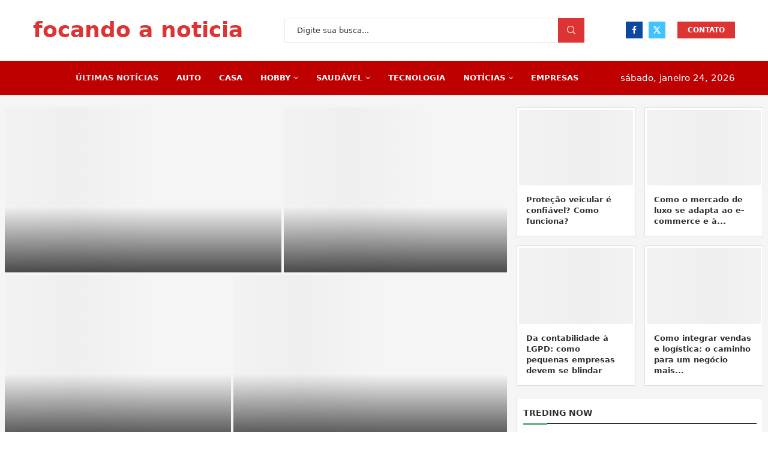

--- FILE ---
content_type: text/html; charset=UTF-8
request_url: https://focandoanoticia.com.br/
body_size: 28426
content:
<!DOCTYPE html><html lang="pt-BR" prefix="og: https://ogp.me/ns#"><head><script data-no-optimize="1">var litespeed_docref=sessionStorage.getItem("litespeed_docref");litespeed_docref&&(Object.defineProperty(document,"referrer",{get:function(){return litespeed_docref}}),sessionStorage.removeItem("litespeed_docref"));</script> <meta charset="UTF-8"><meta http-equiv="X-UA-Compatible" content="IE=edge"><meta name="viewport" content="width=device-width, initial-scale=1"><link rel="profile" href="https://gmpg.org/xfn/11"/><link rel="alternate" type="application/rss+xml" title="Focando a Notícia | Brasil RSS Feed"
href="https://focandoanoticia.com.br/feed/"/><link rel="alternate" type="application/atom+xml" title="Focando a Notícia | Brasil Atom Feed"
href="https://focandoanoticia.com.br/feed/atom/"/><link rel="pingback" href="https://focandoanoticia.com.br/xmlrpc.php"/>
<!--[if lt IE 9]> <script src="https://focandoanoticia.com.br/wp-content/themes/soledad/js/html5.js"></script> <![endif]--><title>Focando anoticia | Últimas Notícias do dia Brasil</title><meta name="description" content="29 de julho de 2025"/><meta name="robots" content="follow, index, max-snippet:-1, max-video-preview:-1, max-image-preview:large"/><link rel="canonical" href="https://focandoanoticia.com.br/" /><meta property="og:locale" content="pt_BR" /><meta property="og:type" content="website" /><meta property="og:title" content="Focando anoticia | Últimas Notícias do dia Brasil" /><meta property="og:description" content="29 de julho de 2025" /><meta property="og:url" content="https://focandoanoticia.com.br/" /><meta property="og:site_name" content="focando a noticia" /><meta property="og:updated_time" content="2025-08-19T03:53:45-03:00" /><meta property="article:published_time" content="2022-04-27T07:34:57-03:00" /><meta property="article:modified_time" content="2025-08-19T03:53:45-03:00" /><meta name="twitter:card" content="summary_large_image" /><meta name="twitter:title" content="Focando anoticia | Últimas Notícias do dia Brasil" /><meta name="twitter:description" content="29 de julho de 2025" /><meta name="twitter:label1" content="Escrito por" /><meta name="twitter:data1" content="Focando a Noticia" /><meta name="twitter:label2" content="Tempo para leitura" /><meta name="twitter:data2" content="5 minutos" /> <script type="application/ld+json" class="rank-math-schema">{"@context":"https://schema.org","@graph":[{"@type":["Person","Organization"],"@id":"https://focandoanoticia.com.br/#person","name":"focando a noticia"},{"@type":"WebSite","@id":"https://focandoanoticia.com.br/#website","url":"https://focandoanoticia.com.br","name":"focando a noticia","publisher":{"@id":"https://focandoanoticia.com.br/#person"},"inLanguage":"pt-BR","potentialAction":{"@type":"SearchAction","target":"https://focandoanoticia.com.br/?s={search_term_string}","query-input":"required name=search_term_string"}},{"@type":"WebPage","@id":"https://focandoanoticia.com.br/#webpage","url":"https://focandoanoticia.com.br/","name":"Focando anoticia | \u00daltimas Not\u00edcias do dia Brasil","datePublished":"2022-04-27T07:34:57-03:00","dateModified":"2025-08-19T03:53:45-03:00","about":{"@id":"https://focandoanoticia.com.br/#person"},"isPartOf":{"@id":"https://focandoanoticia.com.br/#website"},"inLanguage":"pt-BR"},{"@type":"Person","@id":"https://focandoanoticia.com.br/#author","name":"Focando a Noticia","image":{"@type":"ImageObject","@id":"https://focandoanoticia.com.br/wp-content/litespeed/avatar/42e99006ec2854e3d6e2fb44bed52664.jpg?ver=1769094110","url":"https://focandoanoticia.com.br/wp-content/litespeed/avatar/42e99006ec2854e3d6e2fb44bed52664.jpg?ver=1769094110","caption":"Focando a Noticia","inLanguage":"pt-BR"},"sameAs":["http://focandoanoticia.com.br"]},{"@type":"Article","headline":"Focando anoticia | \u00daltimas Not\u00edcias do dia Brasil","datePublished":"2022-04-27T07:34:57-03:00","dateModified":"2025-08-19T03:53:45-03:00","author":{"@id":"https://focandoanoticia.com.br/#author","name":"Focando a Noticia"},"publisher":{"@id":"https://focandoanoticia.com.br/#person"},"description":"29 de julho de 2025","name":"Focando anoticia | \u00daltimas Not\u00edcias do dia Brasil","@id":"https://focandoanoticia.com.br/#richSnippet","isPartOf":{"@id":"https://focandoanoticia.com.br/#webpage"},"inLanguage":"pt-BR","mainEntityOfPage":{"@id":"https://focandoanoticia.com.br/#webpage"}}]}</script> <style id='wp-img-auto-sizes-contain-inline-css' type='text/css'>img:is([sizes=auto i],[sizes^="auto," i]){contain-intrinsic-size:3000px 1500px}
/*# sourceURL=wp-img-auto-sizes-contain-inline-css */</style><link data-optimized="2" rel="stylesheet" href="https://focandoanoticia.com.br/wp-content/litespeed/ucss/9fb34b95633b9b9cae3b87ce8bbf3e3f.css?ver=2385c" /><style id='classic-theme-styles-inline-css' type='text/css'>/*! This file is auto-generated */
.wp-block-button__link{color:#fff;background-color:#32373c;border-radius:9999px;box-shadow:none;text-decoration:none;padding:calc(.667em + 2px) calc(1.333em + 2px);font-size:1.125em}.wp-block-file__button{background:#32373c;color:#fff;text-decoration:none}
/*# sourceURL=/wp-includes/css/classic-themes.min.css */</style><style id='block-soledad-style-inline-css' type='text/css'>.pchead-e-block{--pcborder-cl:#dedede;--pcaccent-cl:#6eb48c}.heading1-style-1>h1,.heading1-style-2>h1,.heading2-style-1>h2,.heading2-style-2>h2,.heading3-style-1>h3,.heading3-style-2>h3,.heading4-style-1>h4,.heading4-style-2>h4,.heading5-style-1>h5,.heading5-style-2>h5{padding-bottom:8px;border-bottom:1px solid var(--pcborder-cl);overflow:hidden}.heading1-style-2>h1,.heading2-style-2>h2,.heading3-style-2>h3,.heading4-style-2>h4,.heading5-style-2>h5{border-bottom-width:0;position:relative}.heading1-style-2>h1:before,.heading2-style-2>h2:before,.heading3-style-2>h3:before,.heading4-style-2>h4:before,.heading5-style-2>h5:before{content:'';width:50px;height:2px;bottom:0;left:0;z-index:2;background:var(--pcaccent-cl);position:absolute}.heading1-style-2>h1:after,.heading2-style-2>h2:after,.heading3-style-2>h3:after,.heading4-style-2>h4:after,.heading5-style-2>h5:after{content:'';width:100%;height:2px;bottom:0;left:20px;z-index:1;background:var(--pcborder-cl);position:absolute}.heading1-style-3>h1,.heading1-style-4>h1,.heading2-style-3>h2,.heading2-style-4>h2,.heading3-style-3>h3,.heading3-style-4>h3,.heading4-style-3>h4,.heading4-style-4>h4,.heading5-style-3>h5,.heading5-style-4>h5{position:relative;padding-left:20px}.heading1-style-3>h1:before,.heading1-style-4>h1:before,.heading2-style-3>h2:before,.heading2-style-4>h2:before,.heading3-style-3>h3:before,.heading3-style-4>h3:before,.heading4-style-3>h4:before,.heading4-style-4>h4:before,.heading5-style-3>h5:before,.heading5-style-4>h5:before{width:10px;height:100%;content:'';position:absolute;top:0;left:0;bottom:0;background:var(--pcaccent-cl)}.heading1-style-4>h1,.heading2-style-4>h2,.heading3-style-4>h3,.heading4-style-4>h4,.heading5-style-4>h5{padding:10px 20px;background:#f1f1f1}.heading1-style-5>h1,.heading2-style-5>h2,.heading3-style-5>h3,.heading4-style-5>h4,.heading5-style-5>h5{position:relative;z-index:1}.heading1-style-5>h1:before,.heading2-style-5>h2:before,.heading3-style-5>h3:before,.heading4-style-5>h4:before,.heading5-style-5>h5:before{content:"";position:absolute;left:0;bottom:0;width:200px;height:50%;transform:skew(-25deg) translateX(0);background:var(--pcaccent-cl);z-index:-1;opacity:.4}.heading1-style-6>h1,.heading2-style-6>h2,.heading3-style-6>h3,.heading4-style-6>h4,.heading5-style-6>h5{text-decoration:underline;text-underline-offset:2px;text-decoration-thickness:4px;text-decoration-color:var(--pcaccent-cl)}
/*# sourceURL=https://focandoanoticia.com.br/wp-content/themes/soledad/inc/block/heading-styles/build/style.min.css */</style> <script type="litespeed/javascript" data-src="https://focandoanoticia.com.br/wp-includes/js/jquery/jquery.min.js" id="jquery-core-js"></script> <script type="litespeed/javascript" data-src="https://pagead2.googlesyndication.com/pagead/js/adsbygoogle.js?client=ca-pub-8153573963896675"
     crossorigin="anonymous"></script><style id="penci-custom-style" type="text/css">body{ --pcbg-cl: #fff; --pctext-cl: #313131; --pcborder-cl: #dedede; --pcheading-cl: #313131; --pcmeta-cl: #888888; --pcaccent-cl: #6eb48c; --pcbody-font: 'PT Serif', serif; --pchead-font: 'Raleway', sans-serif; --pchead-wei: bold; --pcava_bdr:10px;--pcajs_fvw:470px;--pcajs_fvmw:220px; } .single.penci-body-single-style-5 #header, .single.penci-body-single-style-6 #header, .single.penci-body-single-style-10 #header, .single.penci-body-single-style-5 .pc-wrapbuilder-header, .single.penci-body-single-style-6 .pc-wrapbuilder-header, .single.penci-body-single-style-10 .pc-wrapbuilder-header { --pchd-mg: 40px; } .fluid-width-video-wrapper > div { position: absolute; left: 0; right: 0; top: 0; width: 100%; height: 100%; } .yt-video-place { position: relative; text-align: center; } .yt-video-place.embed-responsive .start-video { display: block; top: 0; left: 0; bottom: 0; right: 0; position: absolute; transform: none; } .yt-video-place.embed-responsive .start-video img { margin: 0; padding: 0; top: 50%; display: inline-block; position: absolute; left: 50%; transform: translate(-50%, -50%); width: 68px; height: auto; } .mfp-bg { top: 0; left: 0; width: 100%; height: 100%; z-index: 9999999; overflow: hidden; position: fixed; background: #0b0b0b; opacity: .8; filter: alpha(opacity=80) } .mfp-wrap { top: 0; left: 0; width: 100%; height: 100%; z-index: 9999999; position: fixed; outline: none !important; -webkit-backface-visibility: hidden } body { --pchead-font: -apple-system, system-ui, BlinkMacSystemFont, "Segoe UI", Helvetica, Arial, sans-serif, "Apple Color Emoji", "Segoe UI Emoji", "Segoe UI Symbol"; } body { --pcbody-font: -apple-system, system-ui, BlinkMacSystemFont, "Segoe UI", Helvetica, Arial, sans-serif, "Apple Color Emoji", "Segoe UI Emoji", "Segoe UI Symbol"; } p{ line-height: 1.8; } #navigation .menu > li > a, #navigation ul.menu ul.sub-menu li > a, .navigation ul.menu ul.sub-menu li > a, .penci-menu-hbg .menu li a, #sidebar-nav .menu li a { font-family: -apple-system, system-ui, BlinkMacSystemFont, "Segoe UI", Helvetica, Arial, sans-serif, "Apple Color Emoji", "Segoe UI Emoji", "Segoe UI Symbol"; font-weight: normal; } .penci-hide-tagupdated{ display: none !important; } body, .widget ul li a{ font-size: 17px; } .widget ul li, .widget ol li, .post-entry, p, .post-entry p { font-size: 17px; line-height: 1.8; } .featured-area.featured-style-42 .item-inner-content, .featured-style-41 .swiper-slide, .slider-40-wrapper .nav-thumb-creative .thumb-container:after,.penci-slider44-t-item:before,.penci-slider44-main-wrapper .item, .featured-area .penci-image-holder, .featured-area .penci-slider4-overlay, .featured-area .penci-slide-overlay .overlay-link, .featured-style-29 .featured-slider-overlay, .penci-slider38-overlay{ border-radius: ; -webkit-border-radius: ; } .penci-featured-content-right:before{ border-top-right-radius: ; border-bottom-right-radius: ; } .penci-flat-overlay .penci-slide-overlay .penci-mag-featured-content:before{ border-bottom-left-radius: ; border-bottom-right-radius: ; } .container-single .post-image{ border-radius: ; -webkit-border-radius: ; } .penci-mega-post-inner, .penci-mega-thumbnail .penci-image-holder{ border-radius: ; -webkit-border-radius: ; } .penci-container-inside.penci-breadcrumb i, .container.penci-breadcrumb i, .penci-container-inside.penci-breadcrumb span, .penci-container-inside.penci-breadcrumb span a, .penci-container-inside.penci-breadcrumb a, .container.penci-breadcrumb span, .container.penci-breadcrumb span a, .container.penci-breadcrumb a{ font-size: 15px; } .penci-pagination a, .penci-pagination .disable-url, .penci-pagination ul.page-numbers li span, .penci-pagination ul.page-numbers li a, #comments_pagination span, #comments_pagination a{ font-size: 14px; } #penci-login-popup:before{ opacity: ; } .penci-header-signup-form { padding-top: px; padding-bottom: px; } .penci-slide-overlay .overlay-link, .penci-slider38-overlay, .penci-flat-overlay .penci-slide-overlay .penci-mag-featured-content:before, .slider-40-wrapper .list-slider-creative .item-slider-creative .img-container:before { opacity: ; } .penci-item-mag:hover .penci-slide-overlay .overlay-link, .featured-style-38 .item:hover .penci-slider38-overlay, .penci-flat-overlay .penci-item-mag:hover .penci-slide-overlay .penci-mag-featured-content:before { opacity: ; } .penci-featured-content .featured-slider-overlay { opacity: ; } .slider-40-wrapper .list-slider-creative .item-slider-creative:hover .img-container:before { opacity:; } .featured-style-29 .featured-slider-overlay { opacity: ; } .penci_grid_title a, .penci-grid li .item h2 a, .penci-masonry .item-masonry h2 a, .grid-mixed .mixed-detail h2 a, .overlay-header-box .overlay-title a { text-transform: none; } .penci-grid li .item h2 a, .penci-masonry .item-masonry h2 a { } .penci-grid .cat a.penci-cat-name, .penci-masonry .cat a.penci-cat-name, .penci-featured-infor .cat a.penci-cat-name, .grid-mixed .cat a.penci-cat-name, .overlay-header-box .cat a.penci-cat-name { text-transform: uppercase; } .penci-grid li.typography-style .overlay-typography { opacity: ; } .penci-grid li.typography-style:hover .overlay-typography { opacity: ; } .home-featured-cat-content .mag-photo .mag-overlay-photo { opacity: ; } .home-featured-cat-content .mag-photo:hover .mag-overlay-photo { opacity: ; } .inner-item-portfolio:hover .penci-portfolio-thumbnail a:after { opacity: ; } .penci-menuhbg-toggle { width: 18px; } .penci-menuhbg-toggle .penci-menuhbg-inner { height: 18px; } .penci-menuhbg-toggle .penci-lines, .penci-menuhbg-wapper{ width: 18px; } .penci-menuhbg-toggle .lines-button{ top: 8px; } .penci-menuhbg-toggle .penci-lines:before{ top: 5px; } .penci-menuhbg-toggle .penci-lines:after{ top: -5px; } .penci-menuhbg-toggle:hover .lines-button:after, .penci-menuhbg-toggle:hover .penci-lines:before, .penci-menuhbg-toggle:hover .penci-lines:after{ transform: translateX(28px); } .penci-menuhbg-toggle .lines-button.penci-hover-effect{ left: -28px; } .penci-menu-hbg-inner .penci-hbg_sitetitle{ font-size: 18px; } .penci-menu-hbg-inner .penci-hbg_desc{ font-size: 14px; } .penci-menu-hbg{ width: 330px; }.penci-menu-hbg.penci-menu-hbg-left{ transform: translateX(-330px); -webkit-transform: translateX(-330px); -moz-transform: translateX(-330px); }.penci-menu-hbg.penci-menu-hbg-right{ transform: translateX(330px); -webkit-transform: translateX(330px); -moz-transform: translateX(330px); }.penci-menuhbg-open .penci-menu-hbg.penci-menu-hbg-left, .penci-vernav-poleft.penci-menuhbg-open .penci-vernav-toggle{ left: 330px; }@media only screen and (min-width: 961px) { .penci-vernav-enable.penci-vernav-poleft .wrapper-boxed, .penci-vernav-enable.penci-vernav-poleft .pencipdc_podcast.pencipdc_dock_player{ padding-left: 330px; } .penci-vernav-enable.penci-vernav-poright .wrapper-boxed, .penci-vernav-enable.penci-vernav-poright .pencipdc_podcast.pencipdc_dock_player{ padding-right: 330px; } .penci-vernav-enable .is-sticky #navigation{ width: calc(100% - 330px); } }@media only screen and (min-width: 961px) { .penci-vernav-enable .penci_is_nosidebar .wp-block-image.alignfull, .penci-vernav-enable .penci_is_nosidebar .wp-block-cover-image.alignfull, .penci-vernav-enable .penci_is_nosidebar .wp-block-cover.alignfull, .penci-vernav-enable .penci_is_nosidebar .wp-block-gallery.alignfull, .penci-vernav-enable .penci_is_nosidebar .alignfull{ margin-left: calc(50% - 50vw + 165px); width: calc(100vw - 330px); } }.penci-vernav-poright.penci-menuhbg-open .penci-vernav-toggle{ right: 330px; }@media only screen and (min-width: 961px) { .penci-vernav-enable.penci-vernav-poleft .penci-rltpopup-left{ left: 330px; } }@media only screen and (min-width: 961px) { .penci-vernav-enable.penci-vernav-poright .penci-rltpopup-right{ right: 330px; } }@media only screen and (max-width: 1500px) and (min-width: 961px) { .penci-vernav-enable .container { max-width: 100%; max-width: calc(100% - 30px); } .penci-vernav-enable .container.home-featured-boxes{ display: block; } .penci-vernav-enable .container.home-featured-boxes:before, .penci-vernav-enable .container.home-featured-boxes:after{ content: ""; display: table; clear: both; } } .wrapper-boxed, .wrapper-boxed.enable-boxed{background-color:#f5f5f5 !important;background-position:center !important;background-size:cover !important;background-repeat:repeat !important; } .penci-single-style-7:not( .penci-single-pheader-noimg ).penci_sidebar #main article.post, .penci-single-style-3:not( .penci-single-pheader-noimg ).penci_sidebar #main article.post { background-color: var(--pcbg-cl); } @media only screen and (max-width: 767px){ .standard-post-special_wrapper { background: #f5f5f5; } } .home-pupular-posts-title span, .penci-post-box-meta.penci-post-box-grid .penci-post-share-box, .penci-pagination.penci-ajax-more a.penci-ajax-more-button, .woocommerce .woocommerce-product-search input[type="search"], .overlay-post-box-meta, .widget ul.side-newsfeed li.featured-news2 .side-item .side-item-text, .widget select, .widget select option, .woocommerce .woocommerce-error, .woocommerce .woocommerce-info, .woocommerce .woocommerce-message, #penci-demobar, #penci-demobar .style-toggle, .grid-overlay-meta .grid-header-box, .header-standard.standard-overlay-meta{ background-color: #f5f5f5; } .penci-grid .list-post.list-boxed-post .item > .thumbnail:before{ border-right-color: #f5f5f5; } .penci-grid .list-post.list-boxed-post:nth-of-type(2n+2) .item > .thumbnail:before{ border-left-color: #f5f5f5; } body { --pcdm_btnbg: rgba(0, 0, 0, .1); --pcdm_btnd: #666; --pcdm_btndbg: #fff; --pcdm_btnn: var(--pctext-cl); --pcdm_btnnbg: var(--pcbg-cl); } body.pcdm-enable { --pcbg-cl: #000000; --pcbg-l-cl: #1a1a1a; --pcbg-d-cl: #000000; --pctext-cl: #fff; --pcborder-cl: #313131; --pcborders-cl: #3c3c3c; --pcheading-cl: rgba(255,255,255,0.9); --pcmeta-cl: #999999; --pcl-cl: #fff; --pclh-cl: #6eb48c; --pcaccent-cl: #6eb48c; background-color: var(--pcbg-cl); color: var(--pctext-cl); } body.pcdark-df.pcdm-enable.pclight-mode { --pcbg-cl: #fff; --pctext-cl: #313131; --pcborder-cl: #dedede; --pcheading-cl: #313131; --pcmeta-cl: #888888; --pcaccent-cl: #6eb48c; } @media only screen and (min-width: 961px){ }</style><link rel="shortcut icon" href="https://focandoanoticia.com.br/wp-content/uploads/2024/01/focando-logo.jpg"
type="image/x-icon"/><link rel="apple-touch-icon" sizes="180x180" href="https://focandoanoticia.com.br/wp-content/uploads/2024/01/focando-logo.jpg"> <script type="litespeed/javascript">var penciBlocksArray=[];var portfolioDataJs=portfolioDataJs||[];var PENCILOCALCACHE={};(function(){"use strict";PENCILOCALCACHE={data:{},remove:function(ajaxFilterItem){delete PENCILOCALCACHE.data[ajaxFilterItem]},exist:function(ajaxFilterItem){return PENCILOCALCACHE.data.hasOwnProperty(ajaxFilterItem)&&PENCILOCALCACHE.data[ajaxFilterItem]!==null},get:function(ajaxFilterItem){return PENCILOCALCACHE.data[ajaxFilterItem]},set:function(ajaxFilterItem,cachedData){PENCILOCALCACHE.remove(ajaxFilterItem);PENCILOCALCACHE.data[ajaxFilterItem]=cachedData}}})();function penciBlock(){this.atts_json='';this.content=''}</script> <script type="application/ld+json">{
    "@context": "https:\/\/schema.org\/",
    "@type": "organization",
    "@id": "#organization",
    "logo": {
        "@type": "ImageObject",
        "url": "https:\/\/focandoanoticia.com.br\/wp-content\/themes\/soledad\/images\/logo.png"
    },
    "url": "https:\/\/focandoanoticia.com.br\/",
    "name": "Focando a Not\u00edcia | Brasil",
    "description": ""
}</script><script type="application/ld+json">{
    "@context": "https:\/\/schema.org\/",
    "@type": "WebSite",
    "name": "Focando a Not\u00edcia | Brasil",
    "alternateName": "",
    "url": "https:\/\/focandoanoticia.com.br\/",
    "potentialAction": {
        "@type": "SearchAction",
        "target": "https:\/\/focandoanoticia.com.br\/search\/{search_term}",
        "query-input": "required name=search_term"
    }
}</script><meta name="generator" content="Elementor 3.33.4; features: additional_custom_breakpoints; settings: css_print_method-external, google_font-enabled, font_display-swap"><style>.e-con.e-parent:nth-of-type(n+4):not(.e-lazyloaded):not(.e-no-lazyload),
				.e-con.e-parent:nth-of-type(n+4):not(.e-lazyloaded):not(.e-no-lazyload) * {
					background-image: none !important;
				}
				@media screen and (max-height: 1024px) {
					.e-con.e-parent:nth-of-type(n+3):not(.e-lazyloaded):not(.e-no-lazyload),
					.e-con.e-parent:nth-of-type(n+3):not(.e-lazyloaded):not(.e-no-lazyload) * {
						background-image: none !important;
					}
				}
				@media screen and (max-height: 640px) {
					.e-con.e-parent:nth-of-type(n+2):not(.e-lazyloaded):not(.e-no-lazyload),
					.e-con.e-parent:nth-of-type(n+2):not(.e-lazyloaded):not(.e-no-lazyload) * {
						background-image: none !important;
					}
				}</style><style id="penci-header-builder-header" type="text/css">.penci_header.penci-header-builder.main-builder-header{}.penci-header-image-logo,.penci-header-text-logo{--pchb-logo-title-size:36px;--pchb-logo-title-color:#dd3333;--pchb-logo-title-fw:bold;--pchb-logo-title-fs:normal;--pchb-logo-slogan-font:"Noto Sans Ethiopic", "regular", sans-serif;--pchb-logo-slogan-fw:bold;--pchb-logo-slogan-fs:normal;}.pc-logo-desktop.penci-header-image-logo img{max-height:32px;}@media only screen and (max-width: 767px){.penci_navbar_mobile .penci-header-image-logo img{}}.penci_builder_sticky_header_desktop .penci-header-image-logo img{}.penci_navbar_mobile .penci-header-text-logo{--pchb-m-logo-title-size:26px;--pchb-m-logo-title-color:#dd3333;--pchb-m-logo-title-fw:bold;--pchb-m-logo-title-fs:normal;--pchb-m-logo-slogan-fw:bold;--pchb-m-logo-slogan-fs:normal;}.penci_navbar_mobile .penci-header-image-logo img{max-height:40px;}.penci_navbar_mobile .sticky-enable .penci-header-image-logo img{}.pb-logo-sidebar-mobile{--pchb-logo-sm-title-fw:bold;--pchb-logo-sm-title-fs:normal;--pchb-logo-sm-slogan-fw:bold;--pchb-logo-sm-slogan-fs:normal;}.pc-builder-element.pb-logo-sidebar-mobile img{max-width:200px;max-height:60px;}.pc-logo-sticky{--pchb-logo-s-title-size:20px;--pchb-logo-s-title-color:#ffffff;--pchb-logo-s-title-fw:bold;--pchb-logo-s-title-fs:normal;--pchb-logo-s-slogan-fw:bold;--pchb-logo-s-slogan-fs:normal;}.pc-builder-element.pc-logo-sticky.pc-logo img{max-height:40px;}.pc-builder-element.pc-main-menu{--pchb-main-menu-fs:13px;--pchb-main-menu-fs_l2:13px;--pchb-main-menu-lh:56px;}.pc-builder-element.pc-second-menu{--pchb-second-menu-fw:400;--pchb-second-menu-fs:12px;--pchb-second-menu-lh:20px;--pchb-second-menu-fs_l2:12px;}.pc-builder-element.pc-third-menu{--pchb-third-menu-fs:12px;--pchb-third-menu-fs_l2:12px;}.penci-builder.penci-builder-button.button-1{border-color:#dd3333;background-color:#dd3333;color:#ffffff;}.penci-builder.penci-builder-button.button-1:hover{color:#111111;}.penci-builder.penci-builder-button.button-2{}.penci-builder.penci-builder-button.button-2:hover{color:#111111;}.penci-builder.penci-builder-button.button-3{}.penci-builder.penci-builder-button.button-3:hover{}.penci-builder.penci-builder-button.button-mobile-1{}.penci-builder.penci-builder-button.button-mobile-1:hover{}.penci-builder.penci-builder-button.button-mobile-2{}.penci-builder.penci-builder-button.button-mobile-2:hover{}.penci-builder-mobile-sidebar-nav.penci-menu-hbg{border-width:0;border-style:solid;}.pc-builder-menu.pc-dropdown-menu{--pchb-dd-lv1:12px;--pchb-dd-lv2:12px;}.penci-header-builder .penci-builder-element.penci-data-time-format{margin-top:0px;margin-right: 0px;margin-bottom: 0px;margin-left: 0px;}.penci-header-builder .pc-builder-element.penci-menuhbg-wapper{margin-top:0px;margin-right: 0px;margin-bottom: 0px;margin-left: 0px;padding-top: 0px;padding-right: 0px;padding-bottom: 0px;padding-left: 0px;}.penci-header-builder .pc-builder-element.pc-second-menu{margin-left: 0px;}.penci-header-builder .header-social.penci-builder-element.desktop-social{margin-right: 10px;margin-left: 0px;}.penci-header-builder .penci-builder-element.pc-search-form{}.penci-mobile-midbar{border-bottom-width: 1px;}.penci-desktop-sticky-mid{padding-top: 0px;padding-bottom: 0px;}.pc-builder-element a.penci-menuhbg-toggle{margin-top:0px;margin-right: 0px;margin-bottom: 0px;margin-left: 0px;padding-top: 6px;padding-right: 6px;padding-bottom: 6px;padding-left: 6px;}.pc-builder-element.penci-top-search .search-click{border-style:none}.penci-builder-element.penci-data-time-format{color:#ffffff}.pc-builder-element.pc-main-menu .navigation .menu > li > a,.pc-builder-element.pc-main-menu .navigation ul.menu ul.sub-menu a{color:#ffffff}.pc-builder-element.pc-main-menu .navigation .menu > li > a:hover,.pc-builder-element.pc-main-menu .navigation .menu > li:hover > a,.pc-builder-element.pc-main-menu .navigation ul.menu ul.sub-menu a:hover{color:#e0e0e0}.pc-builder-element.pc-main-menu .navigation .menu li.current-menu-item > a,.pc-builder-element.pc-main-menu .navigation .menu > li.current_page_item > a,.pc-builder-element.pc-main-menu .navigation .menu > li.current-menu-ancestor > a,.pc-builder-element.pc-main-menu .navigation .menu > li.current-menu-item > a{color:#e5e5e5}.pc-builder-element.pc-main-menu .navigation ul.menu ul.sub-menu li a{color:#111111}.pc-builder-element.pc-main-menu .navigation ul.menu ul.sub-menu li a:hover{color:#303f9f}.pc-builder-element.pc-main-menu .navigation .menu .sub-menu li.current-menu-item > a,.pc-builder-element.pc-main-menu .navigation .menu .sub-menu > li.current_page_item > a,.pc-builder-element.pc-main-menu .navigation .menu .sub-menu > li.current-menu-ancestor > a,.pc-builder-element.pc-main-menu .navigation .menu .sub-menu > li.current-menu-item > a{color:#303f9f}.pc-builder-element.pc-builder-menu.pc-main-menu .navigation ul.menu > li > a:before, .pc-builder-element.pc-builder-menu.pc-main-menu .navigation .menu > ul.sub-menu > li > a:before{background-color:#ffffff}.pc-search-form-desktop form.pc-searchform i, .penci-builder-element.pc-search-form.search-style-icon-button.pc-search-form-desktop .searchsubmit,.penci-builder-element.pc-search-form.search-style-text-button.pc-search-form-desktop .searchsubmit{color:#ffffff}.penci-builder-element.pc-search-form.search-style-icon-button.pc-search-form-desktop .searchsubmit,.penci-builder-element.pc-search-form.search-style-text-button.pc-search-form-desktop .searchsubmit{background-color:#dd3333}.pc-builder-element a.penci-menuhbg-toggle .lines-button:after, .pc-builder-element a.penci-menuhbg-toggle.builder .penci-lines:before,.pc-builder-element a.penci-menuhbg-toggle.builder .penci-lines:after{background-color:#ffffff}.pc-builder-element a.penci-menuhbg-toggle{background-color:#303f9f}.pc-builder-element a.penci-menuhbg-toggle{border-style:none}.pc-search-form-desktop.search-style-icon-button .searchsubmit:before,.pc-search-form-desktop.search-style-text-button .searchsubmit {line-height:40px}.penci-builder-button.button-1{font-size:12px}.penci-builder-button.button-2{font-size:12px}.penci-builder.penci-builder-button.button-1{font-weight:700}.penci-builder.penci-builder-button.button-1{font-style:normal}.penci-builder.penci-builder-button.button-2{font-weight:700}.penci-builder.penci-builder-button.button-2{font-style:normal}.penci-builder.penci-builder-button.button-3{font-weight:bold}.penci-builder.penci-builder-button.button-3{font-style:normal}.penci-builder.penci-builder-button.button-mobile-1{font-weight:bold}.penci-builder.penci-builder-button.button-mobile-1{font-style:normal}.penci-builder.penci-builder-button.button-mobile-2{font-weight:bold}.penci-builder.penci-builder-button.button-mobile-2{font-style:normal}.penci-builder-element.penci-data-time-format{font-size:15px}.penci_builder_sticky_header_desktop{border-style:solid}.penci-builder-element.penci-topbar-trending{max-width:420px}.penci-menuhbg-toggle.builder{--pcbd-menuhbg-size:16px}.penci_header.main-builder-header{border-style:solid}.navigation.mobile-menu{border-style:none}.penci-builder-element.pc-search-form-desktop form.pc-searchform input.search-input{font-size:13px}.pc-search-form-desktop.search-style-default i,
							.pc-search-form-desktop.search-style-icon-button .searchsubmit:before,
							.pc-search-form-desktop.search-style-text-button .searchsubmit{font-size:14px}.penci-builder-element.pc-search-form-desktop,.penci-builder-element.pc-search-form-desktop.search-style-icon-button .search-input,.penci-builder-element.pc-search-form-desktop.search-style-text-button .search-input{line-height:38px}.penci-builder-element.pc-search-form-desktop.search-style-default .search-input{line-height:38px;padding-top:0;padding-bottom:0}.penci-builder-element.pc-search-form-desktop,.penci-builder-element.pc-search-form-desktop.search-style-icon-button .search-input,.penci-builder-element.pc-search-form-desktop.search-style-text-button .search-input{max-width:500px;}.pc-builder-element.pc-logo.pb-logo-mobile{}.pc-header-element.penci-topbar-social .pclogin-item a{}.pc-header-element.penci-topbar-social-mobile .pclogin-item a{}body.penci-header-preview-layout .wrapper-boxed{min-height:1500px}.penci_header_overlap .penci-desktop-topblock,.penci-desktop-topblock{border-width:0;border-style:solid;}.penci_header_overlap .penci-desktop-topbar,.penci-desktop-topbar{border-width:0;border-color:#ececec;border-style:solid;padding-top: 5px;padding-bottom: 5px;border-bottom-width: 1px;}.penci_header_overlap .penci-desktop-midbar,.penci-desktop-midbar{border-width:0;background-color:#ffffff;border-style:solid;padding-top: 30px;padding-bottom: 30px;}.penci_header_overlap .penci-desktop-bottombar,.penci-desktop-bottombar{border-width:0;background-color:#bf0000;border-color:#dedede;border-style:solid;padding-top: 0px;padding-bottom: 0px;border-top-width: 1px;border-bottom-width: 1px;}.penci_header_overlap .penci-desktop-bottomblock,.penci-desktop-bottomblock{border-width:0;border-style:solid;}.penci_header_overlap .penci-sticky-top,.penci-sticky-top{border-width:0;border-style:solid;}.penci_header_overlap .penci-sticky-mid,.penci-sticky-mid{border-width:0;background-color:#dd3333;border-style:solid;padding-top: 0px;padding-bottom: 0px;}.penci_header_overlap .penci-sticky-bottom,.penci-sticky-bottom{border-width:0;border-style:solid;}.penci_header_overlap .penci-mobile-topbar,.penci-mobile-topbar{border-width:0;border-style:solid;}.penci_header_overlap .penci-mobile-midbar,.penci-mobile-midbar{border-width:0;border-color:#dedede;border-style:solid;border-bottom-width: 1px;}.penci_header_overlap .penci-mobile-bottombar,.penci-mobile-bottombar{border-width:0;border-style:solid;}</style><noscript><style>.perfmatters-lazy[data-src]{display:none !important;}</style></noscript><style>.perfmatters-lazy-youtube{position:relative;width:100%;max-width:100%;height:0;padding-bottom:56.23%;overflow:hidden}.perfmatters-lazy-youtube img{position:absolute;top:0;right:0;bottom:0;left:0;display:block;width:100%;max-width:100%;height:auto;margin:auto;border:none;cursor:pointer;transition:.5s all;-webkit-transition:.5s all;-moz-transition:.5s all}.perfmatters-lazy-youtube img:hover{-webkit-filter:brightness(75%)}.perfmatters-lazy-youtube .play{position:absolute;top:50%;left:50%;right:auto;width:68px;height:48px;margin-left:-34px;margin-top:-24px;background:url(https://focandoanoticia.com.br/wp-content/plugins/perfmatters/img/youtube.svg) no-repeat;background-position:center;background-size:cover;pointer-events:none;filter:grayscale(1)}.perfmatters-lazy-youtube:hover .play{filter:grayscale(0)}.perfmatters-lazy-youtube iframe{position:absolute;top:0;left:0;width:100%;height:100%;z-index:99}</style></head><body class="home wp-singular page-template page-template-page-fullwidth page-template-page-fullwidth-php page page-id-278 wp-theme-soledad penci-disable-desc-collapse soledad-ver-8-7-0 pclight-mode pcmn-drdw-style-slide_down pchds-showup elementor-default elementor-kit-11 elementor-page elementor-page-278"><div id="soledad_wrapper" class="wrapper-boxed header-style-header-1 header-search-style-showup"><div class="penci-header-wrap pc-wrapbuilder-header"><div data-builder-slug="header" id="pcbdhd_header"
class="pc-wrapbuilder-header-inner penci-builder-id-header"><div class="penci_header penci-header-builder penci_builder_sticky_header_desktop shadow-enable hide-scroll-down"><div class="penci_container"><div class="penci_stickybar penci_navbar"><div class="penci-desktop-sticky-mid penci_container penci-sticky-mid pcmiddle-center pc-hasel"><div class="container container-normal"><div class="penci_nav_row"><div class="penci_nav_col penci_nav_left penci_nav_alignleft"><div class="pc-builder-element pc-logo pc-logo-sticky penci-header-text-logo ">
<a href="https://focandoanoticia.com.br/"><div class="site-name">focando a noticia</div>
</a></div></div><div class="penci_nav_col penci_nav_center penci_nav_aligncenter"><div class="pc-builder-element pc-builder-menu pc-main-menu"><nav class="navigation menu-style-1 no-class menu-item-normal " role="navigation"
itemscope
itemtype="https://schema.org/SiteNavigationElement"><ul id="menu-menu_principal" class="menu"><li id="menu-item-2021" class="menu-item menu-item-type-post_type menu-item-object-page menu-item-home current-menu-item page_item page-item-278 current_page_item ajax-mega-menu menu-item-2021"><a href="https://focandoanoticia.com.br/">Últimas Notícias</a></li><li id="menu-item-2016" class="menu-item menu-item-type-taxonomy menu-item-object-category ajax-mega-menu menu-item-2016"><a href="https://focandoanoticia.com.br/auto/">Auto</a></li><li id="menu-item-2017" class="menu-item menu-item-type-taxonomy menu-item-object-category ajax-mega-menu menu-item-2017"><a href="https://focandoanoticia.com.br/casa/">Casa</a></li><li id="menu-item-2316" class="menu-item menu-item-type-custom menu-item-object-custom menu-item-has-children ajax-mega-menu menu-item-2316"><a href="#">Hobby</a><ul class="sub-menu"><li id="menu-item-2317" class="menu-item menu-item-type-taxonomy menu-item-object-category ajax-mega-menu menu-item-2317"><a href="https://focandoanoticia.com.br/significado-dos-nomes/">Significado dos Nomes</a></li></ul></li><li id="menu-item-4446" class="menu-item menu-item-type-custom menu-item-object-custom menu-item-has-children ajax-mega-menu menu-item-4446"><a href="#">Saudável</a><ul class="sub-menu"><li id="menu-item-2019" class="menu-item menu-item-type-taxonomy menu-item-object-category ajax-mega-menu menu-item-2019"><a href="https://focandoanoticia.com.br/saude/">Saúde</a></li><li id="menu-item-4447" class="menu-item menu-item-type-taxonomy menu-item-object-category ajax-mega-menu menu-item-4447"><a href="https://focandoanoticia.com.br/alimentacao/">Alimentação</a></li><li id="menu-item-4448" class="menu-item menu-item-type-taxonomy menu-item-object-category ajax-mega-menu menu-item-4448"><a href="https://focandoanoticia.com.br/relacionamento/">Relacionamento</a></li></ul></li><li id="menu-item-2020" class="menu-item menu-item-type-taxonomy menu-item-object-category ajax-mega-menu menu-item-2020"><a href="https://focandoanoticia.com.br/tecnologia/">Tecnologia</a></li><li id="menu-item-2214" class="menu-item menu-item-type-taxonomy menu-item-object-category menu-item-has-children ajax-mega-menu menu-item-2214"><a href="https://focandoanoticia.com.br/noticias/">Notícias</a><ul class="sub-menu"><li id="menu-item-2234" class="menu-item menu-item-type-taxonomy menu-item-object-category ajax-mega-menu menu-item-2234"><a href="https://focandoanoticia.com.br/noticias/esporte/">Esporte</a></li><li id="menu-item-3339" class="menu-item menu-item-type-taxonomy menu-item-object-category ajax-mega-menu menu-item-3339"><a href="https://focandoanoticia.com.br/cotidiano/">Cotidiano</a></li></ul></li><li id="menu-item-2899" class="menu-item menu-item-type-taxonomy menu-item-object-category ajax-mega-menu menu-item-2899"><a href="https://focandoanoticia.com.br/empresas/">Empresas</a></li></ul></nav></div></div><div class="penci_nav_col penci_nav_right penci_nav_alignright"><div id="top-search"
class="pc-builder-element penci-top-search pcheader-icon top-search-classes ">
<a href="#" aria-label="Search" class="search-click pc-button-define-customize">
<i class="penciicon-magnifiying-glass"></i>
</a><div class="show-search pcbds-showup"><form role="search" method="get" class="pc-searchform"
action="https://focandoanoticia.com.br/"><div class="pc-searchform-inner">
<input type="text" class="search-input"
placeholder="Digite sua busca..." name="s"/>
<i class="penciicon-magnifiying-glass"></i>
<button type="submit"
class="searchsubmit penci-ele-btn">Search</button></div></form>
<a href="#" aria-label="Close" class="search-click close-search"><i class="penciicon-close-button"></i></a></div></div></div></div></div></div></div></div></div><div class="penci_header penci-header-builder main-builder-header  normal no-shadow  "><div class="penci_midbar penci-desktop-midbar penci_container bg-normal pcmiddle-normal pc-hasel"><div class="container container-normal"><div class="penci_nav_row"><div class="penci_nav_col penci_nav_left penci_nav_flexleft penci_nav_alignleft"><div class="pc-builder-element pc-logo pc-logo-desktop penci-header-text-logo ">
<a href="https://focandoanoticia.com.br/"><div class="site-name">focando a noticia</div>
</a></div></div><div class="penci_nav_col penci_nav_center penci_nav_flexcenter penci_nav_aligncenter"><div class="penci-builder-element pc-search-form-desktop pc-search-form search-style-icon-button "><form role="search" method="get" class="pc-searchform"
action="https://focandoanoticia.com.br/"><div class="pc-searchform-inner">
<input type="text" class="search-input"
placeholder="Digite sua busca..." name="s"/>
<i class="penciicon-magnifiying-glass"></i>
<button type="submit"
class="searchsubmit penci-ele-btn">Search</button></div></form></div></div><div class="penci_nav_col penci_nav_right penci_nav_flexright penci_nav_alignright"><div class="header-social desktop-social penci-builder-element"><div class="inner-header-social social-icon-style penci-social-square penci-social-colored">
<a href="https://www.facebook.com/"
aria-label="Facebook"  rel="noreferrer"                   target="_blank"><i class="penci-faicon fa fa-facebook" ></i></a>
<a href="https://twitter.com/"
aria-label="Twitter"  rel="noreferrer"                   target="_blank"><i class="penci-faicon penciicon-x-twitter" ></i></a></div></div>
<a target="_parent" rel="none"
href="https://focandoanoticia.com.br/contato/" class="penci-builder penci-builder-button button-1 button-define-style-1 button-shape-ratangle default ">
CONTATO    </a></div></div></div></div><div class="penci_bottombar penci-desktop-bottombar penci_navbar penci_container bg-normal pcmiddle-normal pc-hasel"><div class="container container-normal"><div class="penci_nav_row"><div class="penci_nav_col penci_nav_left penci_nav_flexleft penci_nav_alignleft"></div><div class="penci_nav_col penci_nav_center penci_nav_flexcenter penci_nav_aligncenter"><div class="pc-builder-element pc-builder-menu pc-main-menu"><nav class="navigation menu-style-1 no-class menu-item-normal " role="navigation"
itemscope
itemtype="https://schema.org/SiteNavigationElement"><ul id="menu-menu_principal-1" class="menu"><li class="menu-item menu-item-type-post_type menu-item-object-page menu-item-home current-menu-item page_item page-item-278 current_page_item ajax-mega-menu menu-item-2021"><a href="https://focandoanoticia.com.br/">Últimas Notícias</a></li><li class="menu-item menu-item-type-taxonomy menu-item-object-category ajax-mega-menu menu-item-2016"><a href="https://focandoanoticia.com.br/auto/">Auto</a></li><li class="menu-item menu-item-type-taxonomy menu-item-object-category ajax-mega-menu menu-item-2017"><a href="https://focandoanoticia.com.br/casa/">Casa</a></li><li class="menu-item menu-item-type-custom menu-item-object-custom menu-item-has-children ajax-mega-menu menu-item-2316"><a href="#">Hobby</a><ul class="sub-menu"><li class="menu-item menu-item-type-taxonomy menu-item-object-category ajax-mega-menu menu-item-2317"><a href="https://focandoanoticia.com.br/significado-dos-nomes/">Significado dos Nomes</a></li></ul></li><li class="menu-item menu-item-type-custom menu-item-object-custom menu-item-has-children ajax-mega-menu menu-item-4446"><a href="#">Saudável</a><ul class="sub-menu"><li class="menu-item menu-item-type-taxonomy menu-item-object-category ajax-mega-menu menu-item-2019"><a href="https://focandoanoticia.com.br/saude/">Saúde</a></li><li class="menu-item menu-item-type-taxonomy menu-item-object-category ajax-mega-menu menu-item-4447"><a href="https://focandoanoticia.com.br/alimentacao/">Alimentação</a></li><li class="menu-item menu-item-type-taxonomy menu-item-object-category ajax-mega-menu menu-item-4448"><a href="https://focandoanoticia.com.br/relacionamento/">Relacionamento</a></li></ul></li><li class="menu-item menu-item-type-taxonomy menu-item-object-category ajax-mega-menu menu-item-2020"><a href="https://focandoanoticia.com.br/tecnologia/">Tecnologia</a></li><li class="menu-item menu-item-type-taxonomy menu-item-object-category menu-item-has-children ajax-mega-menu menu-item-2214"><a href="https://focandoanoticia.com.br/noticias/">Notícias</a><ul class="sub-menu"><li class="menu-item menu-item-type-taxonomy menu-item-object-category ajax-mega-menu menu-item-2234"><a href="https://focandoanoticia.com.br/noticias/esporte/">Esporte</a></li><li class="menu-item menu-item-type-taxonomy menu-item-object-category ajax-mega-menu menu-item-3339"><a href="https://focandoanoticia.com.br/cotidiano/">Cotidiano</a></li></ul></li><li class="menu-item menu-item-type-taxonomy menu-item-object-category ajax-mega-menu menu-item-2899"><a href="https://focandoanoticia.com.br/empresas/">Empresas</a></li></ul></nav></div></div><div class="penci_nav_col penci_nav_right penci_nav_flexright penci_nav_alignright"><div class="penci-builder-element penci-data-time-format ">
<span data-format="l, F j, Y"
class="penci-dtf-normal">sábado, janeiro 24, 2026</span></div></div></div></div></div></div><div class="penci_navbar_mobile "><div class="penci_mobile_midbar penci-mobile-midbar penci_container sticky-enable pcmiddle-center pc-hasel bgtrans-enable"><div class="container"><div class="penci_nav_row"><div class="penci_nav_col penci_nav_left penci_nav_alignleft"><div class="pc-button-define-customize pc-builder-element navigation mobile-menu "><div class="button-menu-mobile header-builder"><svg width=18px height=18px viewBox="0 0 512 384" version=1.1 xmlns=http://www.w3.org/2000/svg xmlns:xlink=http://www.w3.org/1999/xlink><g stroke=none stroke-width=1 fill-rule=evenodd><g transform="translate(0.000000, 0.250080)"><rect x=0 y=0 width=512 height=62></rect><rect x=0 y=161 width=512 height=62></rect><rect x=0 y=321 width=512 height=62></rect></g></g></svg></div></div></div><div class="penci_nav_col penci_nav_center penci_nav_aligncenter"><div class="pc-builder-element pc-logo pb-logo-mobile penci-header-text-logo ">
<a href="https://focandoanoticia.com.br/"><div class="site-name">focando a noticia</div>
</a></div></div><div class="penci_nav_col penci_nav_right penci_nav_alignright"><div id="top-search"
class="pc-builder-element penci-top-search pcheader-icon top-search-classes ">
<a href="#" aria-label="Search" class="search-click pc-button-define-customize">
<i class="penciicon-magnifiying-glass"></i>
</a><div class="show-search pcbds-showup"><form role="search" method="get" class="pc-searchform"
action="https://focandoanoticia.com.br/"><div class="pc-searchform-inner">
<input type="text" class="search-input"
placeholder="Digite sua busca..." name="s"/>
<i class="penciicon-magnifiying-glass"></i>
<button type="submit"
class="searchsubmit penci-ele-btn">Search</button></div></form>
<a href="#" aria-label="Close" class="search-click close-search"><i class="penciicon-close-button"></i></a></div></div></div></div></div></div></div>
<a href="#" aria-label="Close" class="close-mobile-menu-builder mpos-left"><i
class="penci-faicon fa fa-close"></i></a><div id="penci_off_canvas"
class="penci-builder-mobile-sidebar-nav penci-menu-hbg mpos-left"><div class="penci_mobile_wrapper"><div class="nav_wrap penci-mobile-sidebar-content-wrapper"><div class="penci-builder-item-wrap item_main"><div class="header-social penci-builder-element mobile-social"><div class="inner-header-social social-icon-style penci-social-simple penci-social-normal">
<a href="https://www.facebook.com/"
aria-label="Facebook"  rel="noreferrer"                   target="_blank"><i class="penci-faicon fa fa-facebook" ></i></a>
<a href="https://twitter.com/"
aria-label="Twitter"  rel="noreferrer"                   target="_blank"><i class="penci-faicon penciicon-x-twitter" ></i></a></div></div><div class="penci-builder-element pc-search-form pc-search-form-sidebar search-style-default "><form role="search" method="get" class="pc-searchform"
action="https://focandoanoticia.com.br/"><div class="pc-searchform-inner">
<input type="text" class="search-input"
placeholder="Digite sua busca..." name="s"/>
<i class="penciicon-magnifiying-glass"></i>
<button type="submit"
class="searchsubmit penci-ele-btn">Search</button></div></form></div><div class="pc-builder-element pc-builder-menu pc-dropdown-menu"><nav class="no-class normal-click" role="navigation"
itemscope
itemtype="https://schema.org/SiteNavigationElement"><ul id="menu-menu_principal-2" class="menu menu-hgb-main"><li class="menu-item menu-item-type-post_type menu-item-object-page menu-item-home current-menu-item page_item page-item-278 current_page_item ajax-mega-menu menu-item-2021"><a href="https://focandoanoticia.com.br/">Últimas Notícias</a></li><li class="menu-item menu-item-type-taxonomy menu-item-object-category ajax-mega-menu menu-item-2016"><a href="https://focandoanoticia.com.br/auto/">Auto</a></li><li class="menu-item menu-item-type-taxonomy menu-item-object-category ajax-mega-menu menu-item-2017"><a href="https://focandoanoticia.com.br/casa/">Casa</a></li><li class="menu-item menu-item-type-custom menu-item-object-custom menu-item-has-children ajax-mega-menu menu-item-2316"><a href="#">Hobby</a><ul class="sub-menu"><li class="menu-item menu-item-type-taxonomy menu-item-object-category ajax-mega-menu menu-item-2317"><a href="https://focandoanoticia.com.br/significado-dos-nomes/">Significado dos Nomes</a></li></ul></li><li class="menu-item menu-item-type-custom menu-item-object-custom menu-item-has-children ajax-mega-menu menu-item-4446"><a href="#">Saudável</a><ul class="sub-menu"><li class="menu-item menu-item-type-taxonomy menu-item-object-category ajax-mega-menu menu-item-2019"><a href="https://focandoanoticia.com.br/saude/">Saúde</a></li><li class="menu-item menu-item-type-taxonomy menu-item-object-category ajax-mega-menu menu-item-4447"><a href="https://focandoanoticia.com.br/alimentacao/">Alimentação</a></li><li class="menu-item menu-item-type-taxonomy menu-item-object-category ajax-mega-menu menu-item-4448"><a href="https://focandoanoticia.com.br/relacionamento/">Relacionamento</a></li></ul></li><li class="menu-item menu-item-type-taxonomy menu-item-object-category ajax-mega-menu menu-item-2020"><a href="https://focandoanoticia.com.br/tecnologia/">Tecnologia</a></li><li class="menu-item menu-item-type-taxonomy menu-item-object-category menu-item-has-children ajax-mega-menu menu-item-2214"><a href="https://focandoanoticia.com.br/noticias/">Notícias</a><ul class="sub-menu"><li class="menu-item menu-item-type-taxonomy menu-item-object-category ajax-mega-menu menu-item-2234"><a href="https://focandoanoticia.com.br/noticias/esporte/">Esporte</a></li><li class="menu-item menu-item-type-taxonomy menu-item-object-category ajax-mega-menu menu-item-3339"><a href="https://focandoanoticia.com.br/cotidiano/">Cotidiano</a></li></ul></li><li class="menu-item menu-item-type-taxonomy menu-item-object-category ajax-mega-menu menu-item-2899"><a href="https://focandoanoticia.com.br/empresas/">Empresas</a></li></ul></nav></div><div class="penci-builder-element penci-html-ads penci-html-ads-mobile-2">
Todos os direitos reservados - Focando a Notícia</div></div></div></div></div></div></div><div class="container-single-page container-default-page"><div id="main" class="penci-main-single-page-default"><div data-elementor-type="wp-page" data-elementor-id="278" class="elementor elementor-278"><section class="penci-section penci-disSticky penci-structure-22 elementor-section elementor-top-section elementor-element elementor-element-b9ca334 elementor-section-boxed elementor-section-height-default elementor-section-height-default" data-id="b9ca334" data-element_type="section"><div class="elementor-container elementor-column-gap-custom"><div class="penci-ercol-66 penci-ercol-order-1 penci-sticky-ct    elementor-column elementor-col-66 elementor-top-column elementor-element elementor-element-c45311a" data-id="c45311a" data-element_type="column"><div class="elementor-widget-wrap elementor-element-populated"><div class="elementor-element elementor-element-c6a15ff elementor-widget elementor-widget-penci-featured-sliders" data-id="c6a15ff" data-element_type="widget" data-widget_type="penci-featured-sliders.default"><div class="elementor-widget-container"><div class="penci-block-el featured-area featured-style-19 vertical-align-bottom horizontal-align-center text-align-center"><div class="penci-owl-featured-area elsl-style-19 swiper penci-owl-carousel pcfg-slide-c6a15ff elsl-style-19" data-dots="false" data-nav="true" data-ceffect="swing" data-seffect="creative" data-style="style-19" data-auto="true" data-autotime="4000" data-speed="600" data-loop="true"><div class="penci-owl-nav"><div class="owl-prev"><i class="penciicon-left-chevron"></i></div><div class="owl-next"><i class="penciicon-right-chevron"></i></div></div><div class="swiper-wrapper"><div class="item swiper-slide"><div class="wrapper-item wrapper-item-classess"><div class="penci-item-mag penci-item-1 penci-pitem-big">
<a class="penci-image-holder penci-lazy" data-bgset="https://focandoanoticia.com.br/wp-content/uploads/2025/12/Modulador-de-Voz-780x516.jpg" data_bg_hidpi="https://focandoanoticia.com.br/wp-content/uploads/2025/12/Modulador-de-Voz-585x390.jpg" href="https://focandoanoticia.com.br/itop-voicy-profissional/" title="iTop Voicy: Tornando o Conteúdo Educativo e Profissional Mais Dinâmico e Acessível"></a><div class="penci-slide-overlay penci-slider6-overlay">
<a class="overlay-link" aria-label="iTop Voicy: Tornando o Conteúdo Educativo e Profissional Mais Dinâmico e Acessível" href="https://focandoanoticia.com.br/itop-voicy-profissional/"></a><div class="penci-mag-featured-content"><div class="feat-text slider-hide-date"><h3><a title="iTop Voicy: Tornando o Conteúdo Educativo e Profissional Mais Dinâmico e Acessível" href="https://focandoanoticia.com.br/itop-voicy-profissional/">iTop Voicy: Tornando o Conteúdo Educativo e Profissional Mais Dinâmico e...</a></h3></div></div></div></div><div class="penci-item-mag penci-item-2 penci-pitem-small">
<a class="penci-image-holder penci-lazy" data-bgset="https://focandoanoticia.com.br/wp-content/uploads/2025/11/melhores-marcas-de-pneu-585x390.jpg" data_bg_hidpi="https://focandoanoticia.com.br/wp-content/uploads/2025/11/melhores-marcas-de-pneu-585x390.jpg" href="https://focandoanoticia.com.br/erros-na-hora-de-comprar-pneus/" title="Os principais erros na hora de comprar pneus e como evitar cada um"></a><div class="penci-slide-overlay penci-slider6-overlay">
<a class="overlay-link" aria-label="Os principais erros na hora de comprar pneus e como evitar cada um" href="https://focandoanoticia.com.br/erros-na-hora-de-comprar-pneus/"></a><div class="penci-mag-featured-content"><div class="feat-text slider-hide-date"><h3><a title="Os principais erros na hora de comprar pneus e como evitar cada um" href="https://focandoanoticia.com.br/erros-na-hora-de-comprar-pneus/">Os principais erros na hora de comprar pneus e como evitar...</a></h3></div></div></div></div><div class="penci-item-mag penci-item-3 penci-pitem-small">
<a class="penci-image-holder penci-lazy" data-bgset="https://focandoanoticia.com.br/wp-content/uploads/2025/11/Black-Friday-585x390.jpg" data_bg_hidpi="https://focandoanoticia.com.br/wp-content/uploads/2025/11/Black-Friday-585x390.jpg" href="https://focandoanoticia.com.br/black-friday-2025-lojas/" title="Black Friday 2025: tudo sobre as melhores lojas"></a><div class="penci-slide-overlay penci-slider6-overlay">
<a class="overlay-link" aria-label="Black Friday 2025: tudo sobre as melhores lojas" href="https://focandoanoticia.com.br/black-friday-2025-lojas/"></a><div class="penci-mag-featured-content"><div class="feat-text slider-hide-date"><h3><a title="Black Friday 2025: tudo sobre as melhores lojas" href="https://focandoanoticia.com.br/black-friday-2025-lojas/">Black Friday 2025: tudo sobre as melhores lojas</a></h3></div></div></div></div><div class="penci-item-mag penci-item-0 penci-pitem-big">
<a class="penci-image-holder penci-lazy" data-bgset="https://focandoanoticia.com.br/wp-content/uploads/2025/11/dreamstime_s_99178319-1-780x516.jpg" data_bg_hidpi="https://focandoanoticia.com.br/wp-content/uploads/2025/11/dreamstime_s_99178319-1-585x390.jpg" href="https://focandoanoticia.com.br/fotos-profissionais-de-campanha/" title="Fotos profissionais de campanha"></a><div class="penci-slide-overlay penci-slider6-overlay">
<a class="overlay-link" aria-label="Fotos profissionais de campanha" href="https://focandoanoticia.com.br/fotos-profissionais-de-campanha/"></a><div class="penci-mag-featured-content"><div class="feat-text slider-hide-date"><h3><a title="Fotos profissionais de campanha" href="https://focandoanoticia.com.br/fotos-profissionais-de-campanha/">Fotos profissionais de campanha</a></h3></div></div></div></div></div></div><div class="item swiper-slide"><div class="wrapper-item wrapper-item-classess"><div class="penci-item-mag penci-item-1 penci-pitem-big">
<a class="penci-image-holder penci-lazy" data-bgset="https://focandoanoticia.com.br/wp-content/uploads/2025/11/basquete-2-780x516.jpg" data_bg_hidpi="https://focandoanoticia.com.br/wp-content/uploads/2025/11/basquete-2-585x390.jpg" href="https://focandoanoticia.com.br/apostas-na-nba/" title="Apostas na NBA: Qual Melhor Estratégia em Jogos Fora de Casa?"></a><div class="penci-slide-overlay penci-slider6-overlay">
<a class="overlay-link" aria-label="Apostas na NBA: Qual Melhor Estratégia em Jogos Fora de Casa?" href="https://focandoanoticia.com.br/apostas-na-nba/"></a><div class="penci-mag-featured-content"><div class="feat-text slider-hide-date"><h3><a title="Apostas na NBA: Qual Melhor Estratégia em Jogos Fora de Casa?" href="https://focandoanoticia.com.br/apostas-na-nba/">Apostas na NBA: Qual Melhor Estratégia em Jogos Fora de Casa?</a></h3></div></div></div></div><div class="penci-item-mag penci-item-2 penci-pitem-small">
<a class="penci-image-holder penci-lazy" data-bgset="https://focandoanoticia.com.br/wp-content/uploads/2025/10/image-2-585x390.jpeg" data_bg_hidpi="https://focandoanoticia.com.br/wp-content/uploads/2025/10/image-2-585x391.jpeg" href="https://focandoanoticia.com.br/marcas-educando-consumidores-conteudo/" title="Como marcas estão educando seus consumidores por meio de conteúdo"></a><div class="penci-slide-overlay penci-slider6-overlay">
<a class="overlay-link" aria-label="Como marcas estão educando seus consumidores por meio de conteúdo" href="https://focandoanoticia.com.br/marcas-educando-consumidores-conteudo/"></a><div class="penci-mag-featured-content"><div class="feat-text slider-hide-date"><h3><a title="Como marcas estão educando seus consumidores por meio de conteúdo" href="https://focandoanoticia.com.br/marcas-educando-consumidores-conteudo/">Como marcas estão educando seus consumidores por meio de conteúdo</a></h3></div></div></div></div><div class="penci-item-mag penci-item-3 penci-pitem-small">
<a class="penci-image-holder penci-lazy" data-bgset="https://focandoanoticia.com.br/wp-content/uploads/2025/10/image-1-585x390.jpeg" data_bg_hidpi="https://focandoanoticia.com.br/wp-content/uploads/2025/10/image-1-585x390.jpeg" href="https://focandoanoticia.com.br/contratos-digitais-de-imoveis/" title="Contratos digitais de imóveis: como garantir segurança jurídica?"></a><div class="penci-slide-overlay penci-slider6-overlay">
<a class="overlay-link" aria-label="Contratos digitais de imóveis: como garantir segurança jurídica?" href="https://focandoanoticia.com.br/contratos-digitais-de-imoveis/"></a><div class="penci-mag-featured-content"><div class="feat-text slider-hide-date"><h3><a title="Contratos digitais de imóveis: como garantir segurança jurídica?" href="https://focandoanoticia.com.br/contratos-digitais-de-imoveis/">Contratos digitais de imóveis: como garantir segurança jurídica?</a></h3></div></div></div></div><div class="penci-item-mag penci-item-0 penci-pitem-big">
<a class="penci-image-holder penci-lazy" data-bgset="https://focandoanoticia.com.br/wp-content/uploads/2025/10/image-780x516.jpeg" data_bg_hidpi="https://focandoanoticia.com.br/wp-content/uploads/2025/10/image-585x329.jpeg" href="https://focandoanoticia.com.br/como-abrir-uma-empresa-no-brasil/" title="Como abrir uma empresa no Brasil sem se perder na burocracia"></a><div class="penci-slide-overlay penci-slider6-overlay">
<a class="overlay-link" aria-label="Como abrir uma empresa no Brasil sem se perder na burocracia" href="https://focandoanoticia.com.br/como-abrir-uma-empresa-no-brasil/"></a><div class="penci-mag-featured-content"><div class="feat-text slider-hide-date"><h3><a title="Como abrir uma empresa no Brasil sem se perder na burocracia" href="https://focandoanoticia.com.br/como-abrir-uma-empresa-no-brasil/">Como abrir uma empresa no Brasil sem se perder na burocracia</a></h3></div></div></div></div></div></div></div></div></div></div></div><div class="elementor-element elementor-element-0c724c2 elementor-widget elementor-widget-penci-small-list" data-id="0c724c2" data-element_type="widget" data-widget_type="penci-small-list.default"><div class="elementor-widget-container"> <script type="litespeed/javascript">if(typeof(penciBlock)==="undefined"){function penciBlock(){this.atts_json='';this.content=''}}var penciBlocksArray=penciBlocksArray||[];var PENCILOCALCACHE=PENCILOCALCACHE||{};var pcblock_3650=new penciBlock();pcblock_3650.blockID="pcblock_3650";pcblock_3650.atts_json='{"type":"grid","dformat":"","date_pos":"left","column":"3","tab_column":"","mb_column":"","imgpos":"left","thumb_size":"","mthumb_size":"","post_meta":["title"],"primary_cat":"","title_length":11,"excerpt_pos":"below","rmstyle":"filled","excerpt_length":15,"nocrop":"","hide_cat_mobile":"","hide_meta_mobile":"","hide_excerpt_mobile":"","hide_rm_mobile":"","imgtop_mobile":"","ver_border":"","hide_thumb":"","show_reviewpie":"","show_formaticon":"yes","disable_lazy":"","show_excerpt":"","show_readmore":"","query":{"orderby":"date","order":"desc","ignore_sticky_posts":1,"post_status":"publish","post__not_in":[],"post_type":"post","posts_per_page":6,"tax_query":[],"offset":8},"category_ids":"","taxonomy":""}';penciBlocksArray.push(pcblock_3650)</script> <div class="penci-wrapper-smalllist"><div class="penci-smalllist-wrapper"><div class="penci-smalllist pcsl-wrapper pwsl-id-default"><div class="pcsl-inner penci-clearfix pcsl-grid pcsl-imgpos-left pcsl-col-3 pcsl-tabcol-2 pcsl-mobcol-1"><div class="pcsl-item"><div class="pcsl-itemin"><div class="pcsl-iteminer"><div class="pcsl-thumb">
<a data-bgset="https://focandoanoticia.com.br/wp-content/uploads/2025/10/Gestao-de-projetos-2-263x175.jpg" href="https://focandoanoticia.com.br/gestao-de-projetos/" title="Gestão de projetos: sucesso nas instalações industriais" class="penci-lazy penci-image-holder">
</a></div><div class="pcsl-content"><div class="pcsl-title">
<a href="https://focandoanoticia.com.br/gestao-de-projetos/" title="Gestão de projetos: sucesso nas instalações industriais">Gestão de projetos: sucesso nas instalações industriais</a></div></div></div></div></div><div class="pcsl-item"><div class="pcsl-itemin"><div class="pcsl-iteminer"><div class="pcsl-thumb">
<a data-bgset="https://focandoanoticia.com.br/wp-content/uploads/2025/09/motocultivador-263x175.jpg" href="https://focandoanoticia.com.br/agricultura-sustentavel/" title="Motocultivador e agricultura sustentável: como reduzir custos e aumentar eficiência" class="penci-lazy penci-image-holder">
</a></div><div class="pcsl-content"><div class="pcsl-title">
<a href="https://focandoanoticia.com.br/agricultura-sustentavel/" title="Motocultivador e agricultura sustentável: como reduzir custos e aumentar eficiência">Motocultivador e agricultura sustentável: como reduzir custos e aumentar eficiência</a></div></div></div></div></div><div class="pcsl-item"><div class="pcsl-itemin"><div class="pcsl-iteminer"><div class="pcsl-thumb">
<a data-bgset="https://focandoanoticia.com.br/wp-content/uploads/2025/10/cirurgia-2-263x175.jpg" href="https://focandoanoticia.com.br/cirurgia-de-prostata/" title="Idade ideal e fatores de risco que podem levar à cirurgia de próstata" class="penci-lazy penci-image-holder">
</a></div><div class="pcsl-content"><div class="pcsl-title">
<a href="https://focandoanoticia.com.br/cirurgia-de-prostata/" title="Idade ideal e fatores de risco que podem levar à cirurgia de próstata">Idade ideal e fatores de risco que podem levar à cirurgia...</a></div></div></div></div></div><div class="pcsl-item"><div class="pcsl-itemin"><div class="pcsl-iteminer"><div class="pcsl-thumb">
<a data-bgset="https://focandoanoticia.com.br/wp-content/uploads/2025/09/dinheiro-dolar-263x175.jpg" href="https://focandoanoticia.com.br/como-investir-em-dolar/" title="Como investir em dólar: guia de proteção financeira" class="penci-lazy penci-image-holder">
</a></div><div class="pcsl-content"><div class="pcsl-title">
<a href="https://focandoanoticia.com.br/como-investir-em-dolar/" title="Como investir em dólar: guia de proteção financeira">Como investir em dólar: guia de proteção financeira</a></div></div></div></div></div><div class="pcsl-item"><div class="pcsl-itemin"><div class="pcsl-iteminer"><div class="pcsl-thumb">
<a data-bgset="https://focandoanoticia.com.br/wp-content/uploads/2025/09/entupimento-pia-263x175.jpg" href="https://focandoanoticia.com.br/entupimento-de-pia/" title="Entupimento de pia: Como resolver sem prejuízo com uma desentupidora de pia" class="penci-lazy penci-image-holder">
</a></div><div class="pcsl-content"><div class="pcsl-title">
<a href="https://focandoanoticia.com.br/entupimento-de-pia/" title="Entupimento de pia: Como resolver sem prejuízo com uma desentupidora de pia">Entupimento de pia: Como resolver sem prejuízo com uma desentupidora de...</a></div></div></div></div></div><div class="pcsl-item"><div class="pcsl-itemin"><div class="pcsl-iteminer"><div class="pcsl-thumb">
<a data-bgset="https://focandoanoticia.com.br/wp-content/uploads/2025/08/cafe-na-prensa-3-263x175.jpg" href="https://focandoanoticia.com.br/cafe-na-prensa/" title="Café na prensa: como preparar e aproveitar ao máximo o sabor" class="penci-lazy penci-image-holder">
</a></div><div class="pcsl-content"><div class="pcsl-title">
<a href="https://focandoanoticia.com.br/cafe-na-prensa/" title="Café na prensa: como preparar e aproveitar ao máximo o sabor">Café na prensa: como preparar e aproveitar ao máximo o sabor</a></div></div></div></div></div></div></div></div></div></div></div></div></div><div class="penci-ercol-33 penci-ercol-order-2 penci-sticky-sb penci-sidebarSC   elementor-column elementor-col-33 elementor-top-column elementor-element elementor-element-d2535a9" data-id="d2535a9" data-element_type="column"><div class="elementor-widget-wrap elementor-element-populated"><div class="elementor-element elementor-element-ecf9240 elementor-widget elementor-widget-penci-small-list" data-id="ecf9240" data-element_type="widget" data-widget_type="penci-small-list.default"><div class="elementor-widget-container"> <script type="litespeed/javascript">if(typeof(penciBlock)==="undefined"){function penciBlock(){this.atts_json='';this.content=''}}var penciBlocksArray=penciBlocksArray||[];var PENCILOCALCACHE=PENCILOCALCACHE||{};var pcblock_7916=new penciBlock();pcblock_7916.blockID="pcblock_7916";pcblock_7916.atts_json='{"type":"grid","dformat":"","date_pos":"left","column":"2","tab_column":"","mb_column":"","imgpos":"top","thumb_size":"penci-thumb","mthumb_size":"penci-thumb","post_meta":["title"],"primary_cat":"","title_length":11,"excerpt_pos":"below","rmstyle":"filled","excerpt_length":15,"nocrop":"","hide_cat_mobile":"","hide_meta_mobile":"","hide_excerpt_mobile":"","hide_rm_mobile":"","imgtop_mobile":"","ver_border":"","hide_thumb":"","show_reviewpie":"","show_formaticon":"yes","disable_lazy":"","show_excerpt":"","show_readmore":"","query":{"orderby":"date","order":"desc","ignore_sticky_posts":1,"post_status":"publish","post__not_in":[],"post_type":"post","posts_per_page":4,"tax_query":[],"offset":14},"category_ids":"","taxonomy":""}';penciBlocksArray.push(pcblock_7916)</script> <div class="penci-wrapper-smalllist"><div class="penci-smalllist-wrapper"><div class="penci-smalllist pcsl-wrapper pwsl-id-default"><div class="pcsl-inner penci-clearfix pcsl-grid pcsl-imgpos-top pcsl-col-2 pcsl-tabcol-2 pcsl-mobcol-1"><div class="pcsl-item"><div class="pcsl-itemin"><div class="pcsl-iteminer"><div class="pcsl-thumb">
<a data-bgset="https://focandoanoticia.com.br/wp-content/uploads/2025/09/seguro-de-carro-2-585x390.jpg" href="https://focandoanoticia.com.br/protecao-veicular-confiavel/" title="Proteção veicular é confiável? Como funciona?" class="penci-lazy penci-image-holder">
</a></div><div class="pcsl-content"><div class="pcsl-title">
<a href="https://focandoanoticia.com.br/protecao-veicular-confiavel/" title="Proteção veicular é confiável? Como funciona?">Proteção veicular é confiável? Como funciona?</a></div></div></div></div></div><div class="pcsl-item"><div class="pcsl-itemin"><div class="pcsl-iteminer"><div class="pcsl-thumb">
<a data-bgset="https://focandoanoticia.com.br/wp-content/uploads/2025/07/image-3-585x390.jpeg" href="https://focandoanoticia.com.br/mercado-de-luxo/" title="Como o mercado de luxo se adapta ao e-commerce e à experiência digital" class="penci-lazy penci-image-holder">
</a></div><div class="pcsl-content"><div class="pcsl-title">
<a href="https://focandoanoticia.com.br/mercado-de-luxo/" title="Como o mercado de luxo se adapta ao e-commerce e à experiência digital">Como o mercado de luxo se adapta ao e-commerce e à...</a></div></div></div></div></div><div class="pcsl-item"><div class="pcsl-itemin"><div class="pcsl-iteminer"><div class="pcsl-thumb">
<a data-bgset="https://focandoanoticia.com.br/wp-content/uploads/2025/07/image-2-585x390.jpeg" href="https://focandoanoticia.com.br/lgpd/" title="Da contabilidade à LGPD: como pequenas empresas devem se blindar" class="penci-lazy penci-image-holder">
</a></div><div class="pcsl-content"><div class="pcsl-title">
<a href="https://focandoanoticia.com.br/lgpd/" title="Da contabilidade à LGPD: como pequenas empresas devem se blindar">Da contabilidade à LGPD: como pequenas empresas devem se blindar</a></div></div></div></div></div><div class="pcsl-item"><div class="pcsl-itemin"><div class="pcsl-iteminer"><div class="pcsl-thumb">
<a data-bgset="https://focandoanoticia.com.br/wp-content/uploads/2025/07/image-1-585x390.jpeg" href="https://focandoanoticia.com.br/como-integrar-vendas-e-logistica/" title="Como integrar vendas e logística: o caminho para um negócio mais eficiente" class="penci-lazy penci-image-holder">
</a></div><div class="pcsl-content"><div class="pcsl-title">
<a href="https://focandoanoticia.com.br/como-integrar-vendas-e-logistica/" title="Como integrar vendas e logística: o caminho para um negócio mais eficiente">Como integrar vendas e logística: o caminho para um negócio mais...</a></div></div></div></div></div></div></div><div class="penci-loader-effect penci-loading-animation-9"><div class="penci-loading-circle"><div class="penci-loading-circle1 penci-loading-circle-inner"></div><div class="penci-loading-circle2 penci-loading-circle-inner"></div><div class="penci-loading-circle3 penci-loading-circle-inner"></div><div class="penci-loading-circle4 penci-loading-circle-inner"></div><div class="penci-loading-circle5 penci-loading-circle-inner"></div><div class="penci-loading-circle6 penci-loading-circle-inner"></div><div class="penci-loading-circle7 penci-loading-circle-inner"></div><div class="penci-loading-circle8 penci-loading-circle-inner"></div><div class="penci-loading-circle9 penci-loading-circle-inner"></div><div class="penci-loading-circle10 penci-loading-circle-inner"></div><div class="penci-loading-circle11 penci-loading-circle-inner"></div><div class="penci-loading-circle12 penci-loading-circle-inner"></div></div></div></div></div></div></div><div class="elementor-element elementor-element-529a2bc elementor-widget elementor-widget-penci-small-list" data-id="529a2bc" data-element_type="widget" data-widget_type="penci-small-list.default"><div class="elementor-widget-container"> <script type="litespeed/javascript">if(typeof(penciBlock)==="undefined"){function penciBlock(){this.atts_json='';this.content=''}}var penciBlocksArray=penciBlocksArray||[];var PENCILOCALCACHE=PENCILOCALCACHE||{};var pcblock_9648=new penciBlock();pcblock_9648.blockID="pcblock_9648";pcblock_9648.atts_json='{"type":"grid","dformat":"","date_pos":"left","column":"1","tab_column":"1","mb_column":"1","imgpos":"left","thumb_size":"","mthumb_size":"","post_meta":["title"],"primary_cat":"","title_length":12,"excerpt_pos":"below","rmstyle":"filled","excerpt_length":15,"nocrop":"","hide_cat_mobile":"","hide_meta_mobile":"","hide_excerpt_mobile":"","hide_rm_mobile":"","imgtop_mobile":"","ver_border":"","hide_thumb":"yes","show_reviewpie":"","show_formaticon":"","disable_lazy":"","show_excerpt":"","show_readmore":"","query":{"orderby":"date","order":"desc","ignore_sticky_posts":1,"post_status":"publish","post__not_in":[],"post_type":"post","posts_per_page":5,"tax_query":[]},"category_ids":"","taxonomy":""}';penciBlocksArray.push(pcblock_9648)</script> <div class="penci-wrapper-smalllist"><div class="penci-border-arrow penci-homepage-title penci-home-latest-posts style-7 pcalign-left pciconp-right pcicon-right block-title-icon-left"><h3 class="inner-arrow">
<span>
<span>Treding Now</a>                </span></h3></div><div class="penci-smalllist-wrapper"><div class="penci-smalllist pcsl-wrapper pwsl-id-default"><div class="pcsl-inner penci-clearfix pcsl-grid pcsl-imgpos-left pcsl-col-1 pcsl-tabcol-1 pcsl-mobcol-1"><div class="pcsl-item pcsl-nothumb"><div class="pcsl-itemin"><div class="pcsl-iteminer"><div class="pcsl-content"><div class="pcsl-title">
<a href="https://focandoanoticia.com.br/itop-voicy-profissional/" title="iTop Voicy: Tornando o Conteúdo Educativo e Profissional Mais Dinâmico e Acessível">iTop Voicy: Tornando o Conteúdo Educativo e Profissional Mais Dinâmico e Acessível</a></div></div></div></div></div><div class="pcsl-item pcsl-nothumb"><div class="pcsl-itemin"><div class="pcsl-iteminer"><div class="pcsl-content"><div class="pcsl-title">
<a href="https://focandoanoticia.com.br/erros-na-hora-de-comprar-pneus/" title="Os principais erros na hora de comprar pneus e como evitar cada um">Os principais erros na hora de comprar pneus e como evitar cada...</a></div></div></div></div></div><div class="pcsl-item pcsl-nothumb"><div class="pcsl-itemin"><div class="pcsl-iteminer"><div class="pcsl-content"><div class="pcsl-title">
<a href="https://focandoanoticia.com.br/black-friday-2025-lojas/" title="Black Friday 2025: tudo sobre as melhores lojas">Black Friday 2025: tudo sobre as melhores lojas</a></div></div></div></div></div><div class="pcsl-item pcsl-nothumb"><div class="pcsl-itemin"><div class="pcsl-iteminer"><div class="pcsl-content"><div class="pcsl-title">
<a href="https://focandoanoticia.com.br/fotos-profissionais-de-campanha/" title="Fotos profissionais de campanha">Fotos profissionais de campanha</a></div></div></div></div></div><div class="pcsl-item pcsl-nothumb"><div class="pcsl-itemin"><div class="pcsl-iteminer"><div class="pcsl-content"><div class="pcsl-title">
<a href="https://focandoanoticia.com.br/apostas-na-nba/" title="Apostas na NBA: Qual Melhor Estratégia em Jogos Fora de Casa?">Apostas na NBA: Qual Melhor Estratégia em Jogos Fora de Casa?</a></div></div></div></div></div></div></div></div></div></div></div></div></div></div></section><section class="penci-section penci-disSticky penci-structure-10 elementor-section elementor-top-section elementor-element elementor-element-368b2e2 elementor-section-boxed elementor-section-height-default elementor-section-height-default" data-id="368b2e2" data-element_type="section"><div class="elementor-container elementor-column-gap-custom"><div class="penci-ercol-100 penci-ercol-order-1 penci-sticky-ct    elementor-column elementor-col-100 elementor-top-column elementor-element elementor-element-ff655b0" data-id="ff655b0" data-element_type="column"><div class="elementor-widget-wrap elementor-element-populated"><div class="elementor-element elementor-element-a7a456e elementor-widget elementor-widget-penci-block-heading" data-id="a7a456e" data-element_type="widget" data-widget_type="penci-block-heading.default"><div class="elementor-widget-container"><div class="penciel-bheading penci-border-arrow penci-homepage-title penci-home-latest-posts style-1 pcalign-center pciconp-right pcicon-right block-title-icon-left"><h3 class="inner-arrow">
<span>
<span>Sobre saúde</span>				</span></h3><nav data-more="More" class="pcnav-lgroup"><ul class="pcflx"><li><a >Movie</a></li></ul></nav></div></div></div></div></div></div></section><section class="penci-section penci-disSticky penci-structure-40 elementor-section elementor-top-section elementor-element elementor-element-c100c01 elementor-section-boxed elementor-section-height-default elementor-section-height-default" data-id="c100c01" data-element_type="section"><div class="elementor-container elementor-column-gap-custom"><div class="penci-ercol-25 penci-ercol-order-1 penci-sticky-sb penci-sidebarSC   elementor-column elementor-col-25 elementor-top-column elementor-element elementor-element-5499e3d" data-id="5499e3d" data-element_type="column"><div class="elementor-widget-wrap elementor-element-populated"><div class="elementor-element elementor-element-fdfa3ea elementor-widget elementor-widget-penci-small-list" data-id="fdfa3ea" data-element_type="widget" data-widget_type="penci-small-list.default"><div class="elementor-widget-container"> <script type="litespeed/javascript">if(typeof(penciBlock)==="undefined"){function penciBlock(){this.atts_json='';this.content=''}}var penciBlocksArray=penciBlocksArray||[];var PENCILOCALCACHE=PENCILOCALCACHE||{};var pcblock_6808=new penciBlock();pcblock_6808.blockID="pcblock_6808";pcblock_6808.atts_json='{"type":"grid","dformat":"","date_pos":"left","column":"1","tab_column":"1","mb_column":"","imgpos":"top","thumb_size":"penci-thumb","mthumb_size":"penci-thumb","post_meta":["title"],"primary_cat":"","title_length":10,"excerpt_pos":"below","rmstyle":"filled","excerpt_length":15,"nocrop":"","hide_cat_mobile":"","hide_meta_mobile":"","hide_excerpt_mobile":"","hide_rm_mobile":"","imgtop_mobile":"","ver_border":"","hide_thumb":"","show_reviewpie":"","show_formaticon":"yes","disable_lazy":"","show_excerpt":"","show_readmore":"","query":{"orderby":"date","order":"desc","ignore_sticky_posts":1,"post_status":"publish","post__not_in":[],"post_type":"post","posts_per_page":1,"tax_query":[{"taxonomy":"category","field":"term_id","terms":["35"]}]},"category_ids":"","taxonomy":""}';penciBlocksArray.push(pcblock_6808)</script> <div class="penci-wrapper-smalllist"><div class="penci-smalllist-wrapper"><div class="penci-smalllist pcsl-wrapper pwsl-id-default"><div class="pcsl-inner penci-clearfix pcsl-grid pcsl-imgpos-top pcsl-col-1 pcsl-tabcol-1 pcsl-mobcol-1"><div class="pcsl-item"><div class="pcsl-itemin"><div class="pcsl-iteminer"><div class="pcsl-thumb">
<a data-bgset="https://focandoanoticia.com.br/wp-content/uploads/2025/10/cirurgia-2-585x390.jpg" href="https://focandoanoticia.com.br/cirurgia-de-prostata/" title="Idade ideal e fatores de risco que podem levar à cirurgia de próstata" class="penci-lazy penci-image-holder">
</a></div><div class="pcsl-content"><div class="pcsl-title">
<a href="https://focandoanoticia.com.br/cirurgia-de-prostata/" title="Idade ideal e fatores de risco que podem levar à cirurgia de próstata">Idade ideal e fatores de risco que podem levar à...</a></div></div></div></div></div></div></div></div></div></div></div></div></div><div class="penci-ercol-25 penci-ercol-order-2 penci-sticky-sb penci-sidebarSC   elementor-column elementor-col-25 elementor-top-column elementor-element elementor-element-342fae1" data-id="342fae1" data-element_type="column"><div class="elementor-widget-wrap elementor-element-populated"><div class="elementor-element elementor-element-bab6afe elementor-widget elementor-widget-penci-big-grid" data-id="bab6afe" data-element_type="widget" data-widget_type="penci-big-grid.default"><div class="elementor-widget-container"><div class="penci-clearfix penci-biggrid-wrapper penci-grid-col-1 penci-grid-mcol-1 penci-bgrid-based-post penci-bgrid-style-1 pcbg-ficonpo-top-right pcbg-reiconpo-top-left penci-bgrid-content-on pencibg-imageh-none pencibg-texth-none pencibg-textani-movetop textop"><div class="penci-clearfix penci-biggrid penci-bgstyle-1 penci-bgel"><div class="penci-biggrid-inner default"><div class="penci-clearfix penci-biggrid-data penci-dflex"><div class="penci-bgitem"><div class="penci-bgitin"><div class="penci-bgmain"><div class="pcbg-thumb"><div class="pcbg-thumbin">
<a class="pcbg-bgoverlay" href="https://focandoanoticia.com.br/deficiencias-nutricionais/" title="Deficiências Nutricionais: Como a Nutrologia Resolve"></a><div  data-bgset="https://focandoanoticia.com.br/wp-content/uploads/2025/07/Nutrologo-2-585x390.jpg" data_bg_hidpi="https://focandoanoticia.com.br/wp-content/uploads/2025/07/Nutrologo-2-585x390.jpg" class="penci-lazy penci-image-holder"></div></div></div><div class="pcbg-content"><div class="pcbg-content-flex">
<a class="pcbg-bgoverlay" href="https://focandoanoticia.com.br/deficiencias-nutricionais/" title="Deficiências Nutricionais: Como a Nutrologia Resolve"></a><div class="pcbg-content-inner bgcontent-block">
<a href="https://focandoanoticia.com.br/deficiencias-nutricionais/" title="Deficiências Nutricionais: Como a Nutrologia Resolve" class="pcbg-bgoverlaytext active-overlay item-hover"></a><div class="pcbg-heading item-hover"><h3 class="pcbg-title" title="Deficiências Nutricionais: Como a Nutrologia Resolve">
<a href="https://focandoanoticia.com.br/deficiencias-nutricionais/">
Deficiências Nutricionais: Como a Nutrologia Resolve                                    </a></h3></div></div></div></div></div></div></div></div></div></div></div></div></div></div></div><div class="penci-ercol-25 penci-ercol-order-3 penci-sticky-sb penci-sidebarSC   elementor-column elementor-col-25 elementor-top-column elementor-element elementor-element-632943f" data-id="632943f" data-element_type="column"><div class="elementor-widget-wrap elementor-element-populated"><div class="elementor-element elementor-element-1a0ddeb elementor-widget elementor-widget-penci-small-list" data-id="1a0ddeb" data-element_type="widget" data-widget_type="penci-small-list.default"><div class="elementor-widget-container"> <script type="litespeed/javascript">if(typeof(penciBlock)==="undefined"){function penciBlock(){this.atts_json='';this.content=''}}var penciBlocksArray=penciBlocksArray||[];var PENCILOCALCACHE=PENCILOCALCACHE||{};var pcblock_4720=new penciBlock();pcblock_4720.blockID="pcblock_4720";pcblock_4720.atts_json='{"type":"grid","dformat":"","date_pos":"left","column":"1","tab_column":"1","mb_column":"","imgpos":"top","thumb_size":"penci-thumb","mthumb_size":"penci-thumb","post_meta":["title"],"primary_cat":"","title_length":10,"excerpt_pos":"below","rmstyle":"filled","excerpt_length":15,"nocrop":"","hide_cat_mobile":"","hide_meta_mobile":"","hide_excerpt_mobile":"","hide_rm_mobile":"","imgtop_mobile":"","ver_border":"","hide_thumb":"","show_reviewpie":"","show_formaticon":"yes","disable_lazy":"","show_excerpt":"","show_readmore":"","query":{"orderby":"date","order":"desc","ignore_sticky_posts":1,"post_status":"publish","post__not_in":[],"post_type":"post","posts_per_page":1,"tax_query":[{"taxonomy":"category","field":"term_id","terms":["35"]}],"offset":2},"category_ids":"","taxonomy":""}';penciBlocksArray.push(pcblock_4720)</script> <div class="penci-wrapper-smalllist"><div class="penci-smalllist-wrapper"><div class="penci-smalllist pcsl-wrapper pwsl-id-default"><div class="pcsl-inner penci-clearfix pcsl-grid pcsl-imgpos-top pcsl-col-1 pcsl-tabcol-1 pcsl-mobcol-1"><div class="pcsl-item"><div class="pcsl-itemin"><div class="pcsl-iteminer"><div class="pcsl-thumb">
<a data-bgset="https://focandoanoticia.com.br/wp-content/uploads/2025/06/dentes-protese-585x390.jpg" href="https://focandoanoticia.com.br/como-colocar-dentes-novos/" title="Como colocar dentes novos?" class="penci-lazy penci-image-holder">
</a></div><div class="pcsl-content"><div class="pcsl-title">
<a href="https://focandoanoticia.com.br/como-colocar-dentes-novos/" title="Como colocar dentes novos?">Como colocar dentes novos?</a></div></div></div></div></div></div></div></div></div></div></div></div></div><div class="penci-ercol-25 penci-ercol-order-4 penci-sticky-sb penci-sidebarSC   elementor-column elementor-col-25 elementor-top-column elementor-element elementor-element-5c2309c" data-id="5c2309c" data-element_type="column"><div class="elementor-widget-wrap elementor-element-populated"><div class="elementor-element elementor-element-7cae1e9 elementor-widget elementor-widget-penci-big-grid" data-id="7cae1e9" data-element_type="widget" data-widget_type="penci-big-grid.default"><div class="elementor-widget-container"><div class="penci-clearfix penci-biggrid-wrapper penci-grid-col-1 penci-grid-mcol-1 penci-bgrid-based-post penci-bgrid-style-1 pcbg-ficonpo-top-right pcbg-reiconpo-top-left penci-bgrid-content-on pencibg-imageh-none pencibg-texth-none pencibg-textani-movetop textop"><div class="penci-clearfix penci-biggrid penci-bgstyle-1 penci-bgel"><div class="penci-biggrid-inner default"><div class="penci-clearfix penci-biggrid-data penci-dflex"><div class="penci-bgitem"><div class="penci-bgitin"><div class="penci-bgmain"><div class="pcbg-thumb"><div class="pcbg-thumbin">
<a class="pcbg-bgoverlay" href="https://focandoanoticia.com.br/como-armazenar-o-leite-materno-corretamente/" title="Como armazenar o leite materno corretamente?"></a><div  data-bgset="https://focandoanoticia.com.br/wp-content/uploads/2025/05/leite-materno-mamadeira-585x391.jpg" data_bg_hidpi="https://focandoanoticia.com.br/wp-content/uploads/2025/05/leite-materno-mamadeira-585x391.jpg" class="penci-lazy penci-image-holder"></div></div></div><div class="pcbg-content"><div class="pcbg-content-flex">
<a class="pcbg-bgoverlay" href="https://focandoanoticia.com.br/como-armazenar-o-leite-materno-corretamente/" title="Como armazenar o leite materno corretamente?"></a><div class="pcbg-content-inner bgcontent-block">
<a href="https://focandoanoticia.com.br/como-armazenar-o-leite-materno-corretamente/" title="Como armazenar o leite materno corretamente?" class="pcbg-bgoverlaytext active-overlay item-hover"></a><div class="pcbg-heading item-hover"><h3 class="pcbg-title" title="Como armazenar o leite materno corretamente?">
<a href="https://focandoanoticia.com.br/como-armazenar-o-leite-materno-corretamente/">
Como armazenar o leite materno corretamente?                                    </a></h3></div></div></div></div></div></div></div></div></div></div></div></div></div></div></div></div></section><section class="penci-section penci-disSticky penci-structure-10 elementor-section elementor-top-section elementor-element elementor-element-3c5f079 elementor-section-boxed elementor-section-height-default elementor-section-height-default" data-id="3c5f079" data-element_type="section"><div class="elementor-container elementor-column-gap-custom"><div class="penci-ercol-100 penci-ercol-order-1 penci-sticky-ct    elementor-column elementor-col-100 elementor-top-column elementor-element elementor-element-3048f89" data-id="3048f89" data-element_type="column"><div class="elementor-widget-wrap elementor-element-populated"><div class="elementor-element elementor-element-fab6c8f elementor-widget elementor-widget-penci-small-list" data-id="fab6c8f" data-element_type="widget" data-widget_type="penci-small-list.default"><div class="elementor-widget-container"> <script type="litespeed/javascript">if(typeof(penciBlock)==="undefined"){function penciBlock(){this.atts_json='';this.content=''}}var penciBlocksArray=penciBlocksArray||[];var PENCILOCALCACHE=PENCILOCALCACHE||{};var pcblock_7328=new penciBlock();pcblock_7328.blockID="pcblock_7328";pcblock_7328.atts_json='{"type":"grid","dformat":"","date_pos":"left","column":"4","tab_column":"2","mb_column":"1","imgpos":"left","thumb_size":"","mthumb_size":"","post_meta":["title"],"primary_cat":"","title_length":10,"excerpt_pos":"below","rmstyle":"filled","excerpt_length":15,"nocrop":"","hide_cat_mobile":"","hide_meta_mobile":"","hide_excerpt_mobile":"","hide_rm_mobile":"","imgtop_mobile":"","ver_border":"","hide_thumb":"","show_reviewpie":"","show_formaticon":"yes","disable_lazy":"","show_excerpt":"","show_readmore":"","query":{"orderby":"date","order":"desc","ignore_sticky_posts":1,"post_status":"publish","post__not_in":[],"post_type":"post","posts_per_page":4,"tax_query":[{"taxonomy":"category","field":"term_id","terms":["35"]}],"offset":4},"category_ids":"","taxonomy":""}';penciBlocksArray.push(pcblock_7328)</script> <div class="penci-wrapper-smalllist"><div class="penci-smalllist-wrapper"><div class="penci-smalllist pcsl-wrapper pwsl-id-default"><div class="pcsl-inner penci-clearfix pcsl-grid pcsl-imgpos-left pcsl-col-4 pcsl-tabcol-2 pcsl-mobcol-1"><div class="pcsl-item"><div class="pcsl-itemin"><div class="pcsl-iteminer"><div class="pcsl-thumb">
<a data-bgset="https://focandoanoticia.com.br/wp-content/uploads/2025/02/idoso-musculacao-263x175.jpg" href="https://focandoanoticia.com.br/musculacao-para-pessoa-de-idade/" title="Musculação para pessoa de idade: benefícios" class="penci-lazy penci-image-holder">
</a></div><div class="pcsl-content"><div class="pcsl-title">
<a href="https://focandoanoticia.com.br/musculacao-para-pessoa-de-idade/" title="Musculação para pessoa de idade: benefícios">Musculação para pessoa de idade: benefícios</a></div></div></div></div></div><div class="pcsl-item"><div class="pcsl-itemin"><div class="pcsl-iteminer"><div class="pcsl-thumb">
<a data-bgset="https://focandoanoticia.com.br/wp-content/uploads/2025/01/beneficios-do-omega-3-2-263x175.jpg" href="https://focandoanoticia.com.br/beneficios-do-omega-3/" title="Quais os benefícios do ômega 3?" class="penci-lazy penci-image-holder">
</a></div><div class="pcsl-content"><div class="pcsl-title">
<a href="https://focandoanoticia.com.br/beneficios-do-omega-3/" title="Quais os benefícios do ômega 3?">Quais os benefícios do ômega 3?</a></div></div></div></div></div><div class="pcsl-item"><div class="pcsl-itemin"><div class="pcsl-iteminer"><div class="pcsl-thumb">
<a data-bgset="https://focandoanoticia.com.br/wp-content/uploads/2024/12/vapores-de-cafe-fresco-na-mesa-de-madeira-fecham-a-ia-generativa-263x175.jpg" href="https://focandoanoticia.com.br/beneficios-do-cafe/" title="Benefícios do Café: Como Pode Melhorar Sua Vida?" class="penci-lazy penci-image-holder">
</a></div><div class="pcsl-content"><div class="pcsl-title">
<a href="https://focandoanoticia.com.br/beneficios-do-cafe/" title="Benefícios do Café: Como Pode Melhorar Sua Vida?">Benefícios do Café: Como Pode Melhorar Sua Vida?</a></div></div></div></div></div><div class="pcsl-item"><div class="pcsl-itemin"><div class="pcsl-iteminer"><div class="pcsl-thumb">
<a data-bgset="https://focandoanoticia.com.br/wp-content/uploads/2024/12/rosto-mulher-263x175.jpg" href="https://focandoanoticia.com.br/como-cuidar-da-pele-do-rosto/" title="Como cuidar da pele do rosto e ter uma aparência saudável" class="penci-lazy penci-image-holder">
</a></div><div class="pcsl-content"><div class="pcsl-title">
<a href="https://focandoanoticia.com.br/como-cuidar-da-pele-do-rosto/" title="Como cuidar da pele do rosto e ter uma aparência saudável">Como cuidar da pele do rosto e ter uma aparência...</a></div></div></div></div></div></div></div><div class="penci-loader-effect penci-loading-animation-9"><div class="penci-loading-circle"><div class="penci-loading-circle1 penci-loading-circle-inner"></div><div class="penci-loading-circle2 penci-loading-circle-inner"></div><div class="penci-loading-circle3 penci-loading-circle-inner"></div><div class="penci-loading-circle4 penci-loading-circle-inner"></div><div class="penci-loading-circle5 penci-loading-circle-inner"></div><div class="penci-loading-circle6 penci-loading-circle-inner"></div><div class="penci-loading-circle7 penci-loading-circle-inner"></div><div class="penci-loading-circle8 penci-loading-circle-inner"></div><div class="penci-loading-circle9 penci-loading-circle-inner"></div><div class="penci-loading-circle10 penci-loading-circle-inner"></div><div class="penci-loading-circle11 penci-loading-circle-inner"></div><div class="penci-loading-circle12 penci-loading-circle-inner"></div></div></div></div></div></div></div></div></div></div></section><section class="penci-section penci-disSticky penci-structure-10 elementor-section elementor-top-section elementor-element elementor-element-3f63cd9 elementor-section-boxed elementor-section-height-default elementor-section-height-default" data-id="3f63cd9" data-element_type="section"><div class="elementor-container elementor-column-gap-custom"><div class="penci-ercol-100 penci-ercol-order-1 penci-sticky-ct    elementor-column elementor-col-100 elementor-top-column elementor-element elementor-element-d30ad4e" data-id="d30ad4e" data-element_type="column"><div class="elementor-widget-wrap elementor-element-populated"><div class="elementor-element elementor-element-3a0898a elementor-widget elementor-widget-html" data-id="3a0898a" data-element_type="widget" data-widget_type="html.default"><div class="elementor-widget-container"><div style="display:none"><a href="https://cheersport.at/doc/pkv-games/" target="_blank" rel="noopener">https://cheersport.at/doc/pkv-games/</a><a href="https://cheersport.at/doc/bandarqq/" target="_blank" rel="noopener">https://cheersport.at/doc/bandarqq/</a><a href="https://cheersport.at/doc/dominoqq/" target="_blank" rel="noopener">https://cheersport.at/doc/dominoqq/</a><a href="https://www.acpi.com.br/ls/pkvgames/" target="_blank" rel="noopener">https://www.acpi.com.br/ls/pkvgames/</a><a href="https://www.acpi.com.br/ls/bandarqq/" target="_blank" rel="noopener">https://www.acpi.com.br/ls/bandarqq/</a><a href="https://www.acpi.com.br/ls/dominoqq/" target="_blank" rel="noopener">https://www.acpi.com.br/ls/dominoqq/</a><a href="https://pedidu.com.br/clio/pkvgames/" target="_blank" rel="noopener">https://pedidu.com.br/clio/pkvgames/</a><a href="https://pedidu.com.br/clio/bandarqq/" target="_blank" rel="noopener">https://pedidu.com.br/clio/bandarqq/</a><a href="https://pedidu.com.br/clio/dominoqq/" target="_blank" rel="noopener">https://pedidu.com.br/clio/dominoqq/</a><a href="https://banasqualidade.com.br/mae/pkvgames/" target="_blank" rel="noopener">https://banasqualidade.com.br/mae/pkvgames/</a><a href="https://banasqualidade.com.br/mae/bandarqq/" target="_blank" rel="noopener">https://banasqualidade.com.br/mae/bandarqq/</a><a href="https://banasqualidade.com.br/mae/dominoqq/" target="_blank" rel="noopener">https://banasqualidade.com.br/mae/dominoqq/</a><a href="https://revistas.pge.sp.gov.br/docs/pkvgames/" target="_blank" rel="noopener">https://revistas.pge.sp.gov.br/docs/pkvgames/</a><a href="https://revistas.pge.sp.gov.br/docs/bandarqq/" target="_blank" rel="noopener">https://revistas.pge.sp.gov.br/docs/bandarqq/</a><a href="https://revistas.pge.sp.gov.br/docs/dominoqq/" target="_blank" rel="noopener">https://revistas.pge.sp.gov.br/docs/dominoqq/</a></div><div style="display:none"><a href="https://journal.rtc.bt/" target="_blank" rel="noopener">https://journal.rtc.bt/</a><a href="https://plenainclusionmadrid.org/salud-mas-facil/" target="_blank" rel="noopener">https://plenainclusionmadrid.org/salud-mas-facil/</a></div><div style="display:none"><a href="https://prajaiswara.jambiprov.go.id/" target="_blank" rel="noopener">https://prajaiswara.jambiprov.go.id/</a><a href="https://lpm.stital.ac.id/" target="_blank" rel="noopener">https://lpm.stital.ac.id/</a><a href="https://digilib.stital.ac.id/" target="_blank" rel="noopener">https://digilib.stital.ac.id/</a></div></div></div></div></div></div></section><section class="penci-section penci-disSticky penci-structure-10 elementor-section elementor-top-section elementor-element elementor-element-3317152 elementor-section-boxed elementor-section-height-default elementor-section-height-default" data-id="3317152" data-element_type="section"><div class="elementor-container elementor-column-gap-custom"><div class="penci-ercol-100 penci-ercol-order-1 penci-sticky-ct    elementor-column elementor-col-100 elementor-top-column elementor-element elementor-element-b62600e" data-id="b62600e" data-element_type="column"><div class="elementor-widget-wrap elementor-element-populated"><div class="elementor-element elementor-element-ac2ae45 elementor-widget elementor-widget-penci-small-list" data-id="ac2ae45" data-element_type="widget" data-widget_type="penci-small-list.default"><div class="elementor-widget-container"> <script type="litespeed/javascript">if(typeof(penciBlock)==="undefined"){function penciBlock(){this.atts_json='';this.content=''}}var penciBlocksArray=penciBlocksArray||[];var PENCILOCALCACHE=PENCILOCALCACHE||{};var pcblock_4960=new penciBlock();pcblock_4960.blockID="pcblock_4960";pcblock_4960.atts_json='{"type":"grid","dformat":"","date_pos":"left","column":"5","tab_column":"3","mb_column":"","imgpos":"top","thumb_size":"penci-thumb","mthumb_size":"penci-thumb","post_meta":["title"],"primary_cat":"","title_length":9,"excerpt_pos":"below","rmstyle":"filled","excerpt_length":15,"nocrop":"","hide_cat_mobile":"","hide_meta_mobile":"","hide_excerpt_mobile":"","hide_rm_mobile":"","imgtop_mobile":"","ver_border":"","hide_thumb":"","show_reviewpie":"","show_formaticon":"yes","disable_lazy":"","show_excerpt":"","show_readmore":"","query":{"orderby":"date","order":"desc","ignore_sticky_posts":1,"post_status":"publish","post__not_in":[],"post_type":"post","posts_per_page":10,"tax_query":[{"taxonomy":"category","field":"term_id","terms":["38"]}]},"category_ids":"","taxonomy":""}';penciBlocksArray.push(pcblock_4960)</script> <div class="penci-wrapper-smalllist"><div class="penci-border-arrow penci-homepage-title penci-home-latest-posts style-12 pcalign-center pciconp-right pcicon-right block-title-icon-left"><h3 class="inner-arrow">
<span>
<span>Casa e Decoração</a>                </span></h3><nav data-ppp="10" data-blockid="pcblock_4960" data-query_type="ajaxtab" data-more="" class="pcnav-lgroup"><ul class="pcflx"><li class="all visible"><a data-maxp="3" data-paged="1" class="pc-ajaxfil-link current-item" data-id="default" href="#" aria-label="Paged"></a></li></ul><ul class="pcflx-nav"><li class="pcaj-nav-item pcaj-prev"><a class="disable pc-ajaxfil-link pcaj-nav-link prev" data-id="" href="#" aria-label="Previous"><i class="penciicon-left-chevron"></i></a></li><li class="pcaj-nav-item pcaj-next"><a class="pc-ajaxfil-link pcaj-nav-link next" data-id="" href="#" aria-label="Next"><i class="penciicon-right-chevron"></i></a></li></ul></nav></div><div class="penci-smalllist-wrapper"><div class="penci-smalllist pcsl-wrapper pwsl-id-default"><div class="pcsl-inner penci-clearfix pcsl-grid pcsl-imgpos-top pcsl-col-5 pcsl-tabcol-3 pcsl-mobcol-1"><div class="pcsl-item"><div class="pcsl-itemin"><div class="pcsl-iteminer"><div class="pcsl-thumb">
<a data-bgset="https://focandoanoticia.com.br/wp-content/uploads/2025/09/entupimento-pia-585x390.jpg" href="https://focandoanoticia.com.br/entupimento-de-pia/" title="Entupimento de pia: Como resolver sem prejuízo com uma desentupidora de pia" class="penci-lazy penci-image-holder">
</a></div><div class="pcsl-content"><div class="pcsl-title">
<a href="https://focandoanoticia.com.br/entupimento-de-pia/" title="Entupimento de pia: Como resolver sem prejuízo com uma desentupidora de pia">Entupimento de pia: Como resolver sem prejuízo com uma...</a></div></div></div></div></div><div class="pcsl-item"><div class="pcsl-itemin"><div class="pcsl-iteminer"><div class="pcsl-thumb">
<a data-bgset="https://focandoanoticia.com.br/wp-content/uploads/2025/06/Geladeira-fazendo-barulho-2-585x390.jpg" href="https://focandoanoticia.com.br/geladeira-fazendo-barulho/" title="Geladeira fazendo barulho: o que pode ser?" class="penci-lazy penci-image-holder">
</a></div><div class="pcsl-content"><div class="pcsl-title">
<a href="https://focandoanoticia.com.br/geladeira-fazendo-barulho/" title="Geladeira fazendo barulho: o que pode ser?">Geladeira fazendo barulho: o que pode ser?</a></div></div></div></div></div><div class="pcsl-item"><div class="pcsl-itemin"><div class="pcsl-iteminer"><div class="pcsl-thumb">
<a data-bgset="https://focandoanoticia.com.br/wp-content/uploads/2025/05/Geladeira-vazando-agua-585x390.jpg" href="https://focandoanoticia.com.br/geladeira-esquentando-muito/" title="Geladeira esquentando muito: o que pode ser?" class="penci-lazy penci-image-holder">
</a></div><div class="pcsl-content"><div class="pcsl-title">
<a href="https://focandoanoticia.com.br/geladeira-esquentando-muito/" title="Geladeira esquentando muito: o que pode ser?">Geladeira esquentando muito: o que pode ser?</a></div></div></div></div></div><div class="pcsl-item"><div class="pcsl-itemin"><div class="pcsl-iteminer"><div class="pcsl-thumb">
<a data-bgset="https://focandoanoticia.com.br/wp-content/uploads/2025/04/image-3-585x390.jpeg" href="https://focandoanoticia.com.br/visitas-virtuais-e-contratos-digitais/" title="Visitas virtuais e contratos digitais: o futuro do mercado de aluguel" class="penci-lazy penci-image-holder">
</a></div><div class="pcsl-content"><div class="pcsl-title">
<a href="https://focandoanoticia.com.br/visitas-virtuais-e-contratos-digitais/" title="Visitas virtuais e contratos digitais: o futuro do mercado de aluguel">Visitas virtuais e contratos digitais: o futuro do mercado...</a></div></div></div></div></div><div class="pcsl-item"><div class="pcsl-itemin"><div class="pcsl-iteminer"><div class="pcsl-thumb">
<a data-bgset="https://focandoanoticia.com.br/wp-content/uploads/2025/04/Panelas-Eletricas-para-Cozinha-585x390.jpg" href="https://focandoanoticia.com.br/eletrodomesticos-baratos-para-cozinhar/" title="Eletrodomésticos baratos para cozinhar: como escolher os melhores?" class="penci-lazy penci-image-holder">
</a></div><div class="pcsl-content"><div class="pcsl-title">
<a href="https://focandoanoticia.com.br/eletrodomesticos-baratos-para-cozinhar/" title="Eletrodomésticos baratos para cozinhar: como escolher os melhores?">Eletrodomésticos baratos para cozinhar: como escolher os melhores?</a></div></div></div></div></div><div class="pcsl-item"><div class="pcsl-itemin"><div class="pcsl-iteminer"><div class="pcsl-thumb">
<a data-bgset="https://focandoanoticia.com.br/wp-content/uploads/2025/03/arquitetura-moderna-585x390.jpg" href="https://focandoanoticia.com.br/como-deixar-a-casa-moderna-na-reforma/" title="Como deixar a casa moderna na reforma e valorizar o imóvel?" class="penci-lazy penci-image-holder">
</a></div><div class="pcsl-content"><div class="pcsl-title">
<a href="https://focandoanoticia.com.br/como-deixar-a-casa-moderna-na-reforma/" title="Como deixar a casa moderna na reforma e valorizar o imóvel?">Como deixar a casa moderna na reforma e valorizar...</a></div></div></div></div></div><div class="pcsl-item"><div class="pcsl-itemin"><div class="pcsl-iteminer"><div class="pcsl-thumb">
<a data-bgset="https://focandoanoticia.com.br/wp-content/uploads/2024/12/comprar-energia-eletrica-585x390.jpg" href="https://focandoanoticia.com.br/economizar-energia-em-casa/" title="Como Economizar Energia em Casa?" class="penci-lazy penci-image-holder">
</a></div><div class="pcsl-content"><div class="pcsl-title">
<a href="https://focandoanoticia.com.br/economizar-energia-em-casa/" title="Como Economizar Energia em Casa?">Como Economizar Energia em Casa?</a></div></div></div></div></div><div class="pcsl-item"><div class="pcsl-itemin"><div class="pcsl-iteminer"><div class="pcsl-thumb">
<a data-bgset="https://focandoanoticia.com.br/wp-content/uploads/2024/12/maos-tirando-a-roupa-na-maquina-de-lavar-roupa-585x390.jpg" href="https://focandoanoticia.com.br/lavar-roupa-sem-estragar/" title="Como lavar roupa sem estragar?" class="penci-lazy penci-image-holder">
</a></div><div class="pcsl-content"><div class="pcsl-title">
<a href="https://focandoanoticia.com.br/lavar-roupa-sem-estragar/" title="Como lavar roupa sem estragar?">Como lavar roupa sem estragar?</a></div></div></div></div></div><div class="pcsl-item"><div class="pcsl-itemin"><div class="pcsl-iteminer"><div class="pcsl-thumb">
<a data-bgset="https://focandoanoticia.com.br/wp-content/uploads/2024/12/Limpar-a-Geladeira-585x390.jpg" href="https://focandoanoticia.com.br/geladeiras-economicas/" title="Como escolher geladeiras econômicas?" class="penci-lazy penci-image-holder">
</a></div><div class="pcsl-content"><div class="pcsl-title">
<a href="https://focandoanoticia.com.br/geladeiras-economicas/" title="Como escolher geladeiras econômicas?">Como escolher geladeiras econômicas?</a></div></div></div></div></div><div class="pcsl-item"><div class="pcsl-itemin"><div class="pcsl-iteminer"><div class="pcsl-thumb">
<a data-bgset="https://focandoanoticia.com.br/wp-content/uploads/2024/11/proteger-casa-585x390.jpg" href="https://focandoanoticia.com.br/proteger-a-casa/" title="Como proteger a casa de invasores ou criminosos?" class="penci-lazy penci-image-holder">
</a></div><div class="pcsl-content"><div class="pcsl-title">
<a href="https://focandoanoticia.com.br/proteger-a-casa/" title="Como proteger a casa de invasores ou criminosos?">Como proteger a casa de invasores ou criminosos?</a></div></div></div></div></div></div></div><div class="penci-loader-effect penci-loading-animation-9"><div class="penci-loading-circle"><div class="penci-loading-circle1 penci-loading-circle-inner"></div><div class="penci-loading-circle2 penci-loading-circle-inner"></div><div class="penci-loading-circle3 penci-loading-circle-inner"></div><div class="penci-loading-circle4 penci-loading-circle-inner"></div><div class="penci-loading-circle5 penci-loading-circle-inner"></div><div class="penci-loading-circle6 penci-loading-circle-inner"></div><div class="penci-loading-circle7 penci-loading-circle-inner"></div><div class="penci-loading-circle8 penci-loading-circle-inner"></div><div class="penci-loading-circle9 penci-loading-circle-inner"></div><div class="penci-loading-circle10 penci-loading-circle-inner"></div><div class="penci-loading-circle11 penci-loading-circle-inner"></div><div class="penci-loading-circle12 penci-loading-circle-inner"></div></div></div></div></div></div></div></div></div></div></section><section class="penci-section penci-disSticky penci-structure-30 elementor-section elementor-top-section elementor-element elementor-element-dc075b4 elementor-section-boxed elementor-section-height-default elementor-section-height-default" data-id="dc075b4" data-element_type="section"><div class="elementor-container elementor-column-gap-custom"><div class="penci-ercol-33 penci-ercol-order-1 penci-sticky-sb penci-sidebarSC   elementor-column elementor-col-33 elementor-top-column elementor-element elementor-element-b49aa2b" data-id="b49aa2b" data-element_type="column"><div class="elementor-widget-wrap elementor-element-populated"><div class="elementor-element elementor-element-9b805fe elementor-widget elementor-widget-penci-featured-cat" data-id="9b805fe" data-element_type="widget" data-widget_type="penci-featured-cat.default"><div class="elementor-widget-container"><div id="pencifeatured_cat_87326" class="penci-featured-cat-sc"><div class="home-featured-cat mag-cat-style-2"><div class="penci-border-arrow penci-homepage-title penci-magazine-title style-1 pcalign-left pciconp-right pcicon-right"><h3 class="inner-arrow">
<span>
<span>Tecnologia</span>                                    </span></h3></div><div class="home-featured-cat-wrapper"><div class="home-featured-cat-content pwf-id-default style-2"><div class="mag-post-box hentry first-post"><div class="magcat-thumb">
<a class="penci-image-holder penci-lazy" data-bgset="https://focandoanoticia.com.br/wp-content/uploads/2025/12/Modulador-de-Voz-585x390.jpg" href="https://focandoanoticia.com.br/itop-voicy-profissional/" title="iTop Voicy: Tornando o Conteúdo Educativo e Profissional Mais Dinâmico e Acessível"></a></div><div class="magcat-detail"><div class="mag-header"><h3 class="magcat-titlte entry-title"><a href="https://focandoanoticia.com.br/itop-voicy-profissional/">iTop Voicy: Tornando o Conteúdo Educativo e Profissional Mais Dinâmico e...</a></h3><div class="grid-post-box-meta mag-meta">
<span class="featc-date"><time class="entry-date published" datetime="2025-12-12T08:24:32-03:00">12 de dezembro de 2025</time></span></div></div><div class="mag-excerpt entry-content"><p>Criar conteúdo educativo de qualidade exige mais do que apenas conhecimento: é preciso transmitir informação de forma clara, envolvente e memorável. Para professores, instrutores &#8230;</p></div><div class="penci-hide-tagupdated">
<span class="author-italic author vcard">by 										<a class="author-url url fn n" href="https://focandoanoticia.com.br/author/sitefocandoanoticia/">Focando a Noticia</a>
</span></div></div></div><div class="mag-post-box hentry"><div class="magcat-thumb">
<a class="penci-image-holder penci-lazy small-fix-size" data-bgset="https://focandoanoticia.com.br/wp-content/uploads/2025/09/motocultivador-585x390.jpg" href="https://focandoanoticia.com.br/agricultura-sustentavel/" title="Motocultivador e agricultura sustentável: como reduzir custos e aumentar eficiência"></a></div><div class="magcat-detail"><h3 class="magcat-titlte entry-title"><a href="https://focandoanoticia.com.br/agricultura-sustentavel/">Motocultivador e agricultura sustentável: como reduzir custos e aumentar eficiência</a></h3><div class="grid-post-box-meta mag-meta">
<span class="featc-date"><time class="entry-date published" datetime="2025-09-29T13:42:04-03:00">29 de setembro de 2025</time></span></div><div class="penci-hide-tagupdated">
<span class="author-italic author vcard">by 										<a class="author-url url fn n" href="https://focandoanoticia.com.br/author/sitefocandoanoticia/">Focando a Noticia</a>
</span></div></div></div><div class="mag-post-box hentry"><div class="magcat-thumb">
<a class="penci-image-holder penci-lazy small-fix-size" data-bgset="https://focandoanoticia.com.br/wp-content/uploads/2025/07/image-3-585x390.png" href="https://focandoanoticia.com.br/bitcoin-tem-limite-de-21-milhoes/" title="Por que o Bitcoin tem limite de 21 milhões de moedas"></a></div><div class="magcat-detail"><h3 class="magcat-titlte entry-title"><a href="https://focandoanoticia.com.br/bitcoin-tem-limite-de-21-milhoes/">Por que o Bitcoin tem limite de 21 milhões de moedas</a></h3><div class="grid-post-box-meta mag-meta">
<span class="featc-date"><time class="entry-date published" datetime="2025-07-29T17:56:54-03:00">29 de julho de 2025</time></span></div><div class="penci-hide-tagupdated">
<span class="author-italic author vcard">by 										<a class="author-url url fn n" href="https://focandoanoticia.com.br/author/sitefocandoanoticia/">Focando a Noticia</a>
</span></div></div></div><div class="mag-post-box hentry"><div class="magcat-thumb">
<a class="penci-image-holder penci-lazy small-fix-size" data-bgset="https://focandoanoticia.com.br/wp-content/uploads/2025/05/pc-processador-585x390.jpg" href="https://focandoanoticia.com.br/montagem-do-computador/" title="PCs personalizados: 6 itens para investir na montagem do seu computador"></a></div><div class="magcat-detail"><h3 class="magcat-titlte entry-title"><a href="https://focandoanoticia.com.br/montagem-do-computador/">PCs personalizados: 6 itens para investir na montagem do seu computador</a></h3><div class="grid-post-box-meta mag-meta">
<span class="featc-date"><time class="entry-date published" datetime="2025-04-17T10:22:34-03:00">17 de abril de 2025</time></span></div><div class="penci-hide-tagupdated">
<span class="author-italic author vcard">by 										<a class="author-url url fn n" href="https://focandoanoticia.com.br/author/sitefocandoanoticia/">Focando a Noticia</a>
</span></div></div></div><div class="mag-post-box hentry"><div class="magcat-thumb">
<a class="penci-image-holder penci-lazy small-fix-size" data-bgset="https://focandoanoticia.com.br/wp-content/uploads/2025/04/VPN-2-585x390.jpg" href="https://focandoanoticia.com.br/itop-vpn-conexao/" title="iTop VPN: A Solução Ideal para Viajantes e Nômades Digitais"></a></div><div class="magcat-detail"><h3 class="magcat-titlte entry-title"><a href="https://focandoanoticia.com.br/itop-vpn-conexao/">iTop VPN: A Solução Ideal para Viajantes e Nômades Digitais</a></h3><div class="grid-post-box-meta mag-meta">
<span class="featc-date"><time class="entry-date published" datetime="2025-04-11T08:17:22-03:00">11 de abril de 2025</time></span></div><div class="penci-hide-tagupdated">
<span class="author-italic author vcard">by 										<a class="author-url url fn n" href="https://focandoanoticia.com.br/author/sitefocandoanoticia/">Focando a Noticia</a>
</span></div></div></div></div></div></div></div><style>#pencifeatured_cat_87326                .first-post .magcat-detail .mag-header:after,
                #pencifeatured_cat_87326 .list-post .header-list-style:after,
                #pencifeatured_cat_87326 .home-featured-cat-content.style-7 .grid-header-box:after {
                    content: none;
                }
                #pencifeatured_cat_87326                .grid-header-box,
                #pencifeatured_cat_87326 .list-post .header-list-style,
                #pencifeatured_cat_87326 .first-post .magcat-detail .mag-header {
                    padding-bottom: 0;
                }</style></div></div></div></div><div class="penci-ercol-33 penci-ercol-order-2 penci-sticky-sb penci-sidebarSC   elementor-column elementor-col-33 elementor-top-column elementor-element elementor-element-d3be1bf" data-id="d3be1bf" data-element_type="column"><div class="elementor-widget-wrap elementor-element-populated"><div class="elementor-element elementor-element-8c66193 elementor-widget elementor-widget-penci-featured-cat" data-id="8c66193" data-element_type="widget" data-widget_type="penci-featured-cat.default"><div class="elementor-widget-container"><div id="pencifeatured_cat_77633" class="penci-featured-cat-sc"><div class="home-featured-cat mag-cat-style-2"><div class="penci-border-arrow penci-homepage-title penci-magazine-title style-1 pcalign-left pciconp-right pcicon-right"><h3 class="inner-arrow">
<span>
<span>Empresas e Negócios</span>                                    </span></h3></div><div class="home-featured-cat-wrapper"><div class="home-featured-cat-content pwf-id-default style-2"><div class="mag-post-box hentry first-post"><div class="magcat-thumb">
<a class="penci-image-holder penci-lazy" data-bgset="https://focandoanoticia.com.br/wp-content/uploads/2025/11/dreamstime_s_99178319-1-585x390.jpg" href="https://focandoanoticia.com.br/fotos-profissionais-de-campanha/" title="Fotos profissionais de campanha"></a></div><div class="magcat-detail"><div class="mag-header"><h3 class="magcat-titlte entry-title"><a href="https://focandoanoticia.com.br/fotos-profissionais-de-campanha/">Fotos profissionais de campanha</a></h3><div class="grid-post-box-meta mag-meta">
<span class="featc-date"><time class="entry-date published" datetime="2025-11-12T18:09:19-03:00">12 de novembro de 2025</time></span></div></div><div class="mag-excerpt entry-content"><p>As fotos de banco de imagens tornaram-se um pilar do marketing, oferecendo às marcas uma maneira rápida e confiável de se comunicar por meio &#8230;</p></div><div class="penci-hide-tagupdated">
<span class="author-italic author vcard">by 										<a class="author-url url fn n" href="https://focandoanoticia.com.br/author/sitefocandoanoticia/">Focando a Noticia</a>
</span></div></div></div><div class="mag-post-box hentry"><div class="magcat-thumb">
<a class="penci-image-holder penci-lazy small-fix-size" data-bgset="https://focandoanoticia.com.br/wp-content/uploads/2025/10/image-2-585x390.jpeg" href="https://focandoanoticia.com.br/marcas-educando-consumidores-conteudo/" title="Como marcas estão educando seus consumidores por meio de conteúdo"></a></div><div class="magcat-detail"><h3 class="magcat-titlte entry-title"><a href="https://focandoanoticia.com.br/marcas-educando-consumidores-conteudo/">Como marcas estão educando seus consumidores por meio de conteúdo</a></h3><div class="grid-post-box-meta mag-meta">
<span class="featc-date"><time class="entry-date published" datetime="2025-10-30T16:55:44-03:00">30 de outubro de 2025</time></span></div><div class="penci-hide-tagupdated">
<span class="author-italic author vcard">by 										<a class="author-url url fn n" href="https://focandoanoticia.com.br/author/sitefocandoanoticia/">Focando a Noticia</a>
</span></div></div></div><div class="mag-post-box hentry"><div class="magcat-thumb">
<a class="penci-image-holder penci-lazy small-fix-size" data-bgset="https://focandoanoticia.com.br/wp-content/uploads/2025/10/image-1-585x390.jpeg" href="https://focandoanoticia.com.br/contratos-digitais-de-imoveis/" title="Contratos digitais de imóveis: como garantir segurança jurídica?"></a></div><div class="magcat-detail"><h3 class="magcat-titlte entry-title"><a href="https://focandoanoticia.com.br/contratos-digitais-de-imoveis/">Contratos digitais de imóveis: como garantir segurança jurídica?</a></h3><div class="grid-post-box-meta mag-meta">
<span class="featc-date"><time class="entry-date published" datetime="2025-10-30T16:52:10-03:00">30 de outubro de 2025</time></span></div><div class="penci-hide-tagupdated">
<span class="author-italic author vcard">by 										<a class="author-url url fn n" href="https://focandoanoticia.com.br/author/sitefocandoanoticia/">Focando a Noticia</a>
</span></div></div></div><div class="mag-post-box hentry"><div class="magcat-thumb">
<a class="penci-image-holder penci-lazy small-fix-size" data-bgset="https://focandoanoticia.com.br/wp-content/uploads/2025/10/image-585x390.jpeg" href="https://focandoanoticia.com.br/como-abrir-uma-empresa-no-brasil/" title="Como abrir uma empresa no Brasil sem se perder na burocracia"></a></div><div class="magcat-detail"><h3 class="magcat-titlte entry-title"><a href="https://focandoanoticia.com.br/como-abrir-uma-empresa-no-brasil/">Como abrir uma empresa no Brasil sem se perder na...</a></h3><div class="grid-post-box-meta mag-meta">
<span class="featc-date"><time class="entry-date published" datetime="2025-10-30T16:49:08-03:00">30 de outubro de 2025</time></span></div><div class="penci-hide-tagupdated">
<span class="author-italic author vcard">by 										<a class="author-url url fn n" href="https://focandoanoticia.com.br/author/sitefocandoanoticia/">Focando a Noticia</a>
</span></div></div></div><div class="mag-post-box hentry"><div class="magcat-thumb">
<a class="penci-image-holder penci-lazy small-fix-size" data-bgset="https://focandoanoticia.com.br/wp-content/uploads/2025/10/Gestao-de-projetos-2-585x390.jpg" href="https://focandoanoticia.com.br/gestao-de-projetos/" title="Gestão de projetos: sucesso nas instalações industriais"></a></div><div class="magcat-detail"><h3 class="magcat-titlte entry-title"><a href="https://focandoanoticia.com.br/gestao-de-projetos/">Gestão de projetos: sucesso nas instalações industriais</a></h3><div class="grid-post-box-meta mag-meta">
<span class="featc-date"><time class="entry-date published" datetime="2025-10-09T08:11:26-03:00">9 de outubro de 2025</time></span></div><div class="penci-hide-tagupdated">
<span class="author-italic author vcard">by 										<a class="author-url url fn n" href="https://focandoanoticia.com.br/author/sitefocandoanoticia/">Focando a Noticia</a>
</span></div></div></div></div></div></div></div><style>#pencifeatured_cat_77633                .first-post .magcat-detail .mag-header:after,
                #pencifeatured_cat_77633 .list-post .header-list-style:after,
                #pencifeatured_cat_77633 .home-featured-cat-content.style-7 .grid-header-box:after {
                    content: none;
                }
                #pencifeatured_cat_77633                .grid-header-box,
                #pencifeatured_cat_77633 .list-post .header-list-style,
                #pencifeatured_cat_77633 .first-post .magcat-detail .mag-header {
                    padding-bottom: 0;
                }</style></div></div></div></div><div class="penci-ercol-33 penci-ercol-order-3 penci-sticky-sb penci-sidebarSC   elementor-column elementor-col-33 elementor-top-column elementor-element elementor-element-7456031" data-id="7456031" data-element_type="column"><div class="elementor-widget-wrap elementor-element-populated"><div class="elementor-element elementor-element-0b6f825 elementor-widget elementor-widget-penci-featured-cat" data-id="0b6f825" data-element_type="widget" data-widget_type="penci-featured-cat.default"><div class="elementor-widget-container"><div id="pencifeatured_cat_10577" class="penci-featured-cat-sc"><div class="home-featured-cat mag-cat-style-2"><div class="penci-border-arrow penci-homepage-title penci-magazine-title style-1 pcalign-left pciconp-right pcicon-right"><h3 class="inner-arrow">
<span>
<span>Auto</span>                                    </span></h3></div><div class="home-featured-cat-wrapper"><div class="home-featured-cat-content pwf-id-default style-2"><div class="mag-post-box hentry first-post"><div class="magcat-thumb">
<a class="penci-image-holder penci-lazy" data-bgset="https://focandoanoticia.com.br/wp-content/uploads/2025/11/melhores-marcas-de-pneu-585x390.jpg" href="https://focandoanoticia.com.br/erros-na-hora-de-comprar-pneus/" title="Os principais erros na hora de comprar pneus e como evitar cada um"></a></div><div class="magcat-detail"><div class="mag-header"><h3 class="magcat-titlte entry-title"><a href="https://focandoanoticia.com.br/erros-na-hora-de-comprar-pneus/">Os principais erros na hora de comprar pneus e como evitar...</a></h3><div class="grid-post-box-meta mag-meta">
<span class="featc-date"><time class="entry-date published" datetime="2025-11-16T08:33:59-03:00">16 de novembro de 2025</time></span></div></div><div class="mag-excerpt entry-content"><p>Comprar pneus pode parecer uma tarefa simples, mas a realidade é que muitos motoristas cometem equívocos que comprometem tanto a segurança quanto o bolso. &#8230;</p></div><div class="penci-hide-tagupdated">
<span class="author-italic author vcard">by 										<a class="author-url url fn n" href="https://focandoanoticia.com.br/author/sitefocandoanoticia/">Focando a Noticia</a>
</span></div></div></div><div class="mag-post-box hentry"><div class="magcat-thumb">
<a class="penci-image-holder penci-lazy small-fix-size" data-bgset="https://focandoanoticia.com.br/wp-content/uploads/2025/09/seguro-de-carro-2-585x390.jpg" href="https://focandoanoticia.com.br/protecao-veicular-confiavel/" title="Proteção veicular é confiável? Como funciona?"></a></div><div class="magcat-detail"><h3 class="magcat-titlte entry-title"><a href="https://focandoanoticia.com.br/protecao-veicular-confiavel/">Proteção veicular é confiável? Como funciona?</a></h3><div class="grid-post-box-meta mag-meta">
<span class="featc-date"><time class="entry-date published" datetime="2025-08-03T11:43:08-03:00">3 de agosto de 2025</time></span></div><div class="penci-hide-tagupdated">
<span class="author-italic author vcard">by 										<a class="author-url url fn n" href="https://focandoanoticia.com.br/author/sitefocandoanoticia/">Focando a Noticia</a>
</span></div></div></div><div class="mag-post-box hentry"><div class="magcat-thumb">
<a class="penci-image-holder penci-lazy small-fix-size" data-bgset="https://focandoanoticia.com.br/wp-content/uploads/2025/01/limpeza-carro-585x390.jpg" href="https://focandoanoticia.com.br/limpar-o-carro-sem-riscar/" title="Como limpar o carro sem riscar?"></a></div><div class="magcat-detail"><h3 class="magcat-titlte entry-title"><a href="https://focandoanoticia.com.br/limpar-o-carro-sem-riscar/">Como limpar o carro sem riscar?</a></h3><div class="grid-post-box-meta mag-meta">
<span class="featc-date"><time class="entry-date published" datetime="2025-01-07T14:02:55-03:00">7 de janeiro de 2025</time></span></div><div class="penci-hide-tagupdated">
<span class="author-italic author vcard">by 										<a class="author-url url fn n" href="https://focandoanoticia.com.br/author/sitefocandoanoticia/">Focando a Noticia</a>
</span></div></div></div><div class="mag-post-box hentry"><div class="magcat-thumb">
<a class="penci-image-holder penci-lazy small-fix-size" data-bgset="https://focandoanoticia.com.br/wp-content/uploads/2024/07/rodas-carro-585x390.jpg" href="https://focandoanoticia.com.br/revisao-de-carro-para-viajar/" title="Revisão de Carro para Viajar: Quais itens revisar?"></a></div><div class="magcat-detail"><h3 class="magcat-titlte entry-title"><a href="https://focandoanoticia.com.br/revisao-de-carro-para-viajar/">Revisão de Carro para Viajar: Quais itens revisar?</a></h3><div class="grid-post-box-meta mag-meta">
<span class="featc-date"><time class="entry-date published" datetime="2024-07-26T12:46:28-03:00">26 de julho de 2024</time></span></div><div class="penci-hide-tagupdated">
<span class="author-italic author vcard">by 										<a class="author-url url fn n" href="https://focandoanoticia.com.br/author/sitefocandoanoticia/">Focando a Noticia</a>
</span></div></div></div><div class="mag-post-box hentry"><div class="magcat-thumb">
<a class="penci-image-holder penci-lazy small-fix-size" data-bgset="https://focandoanoticia.com.br/wp-content/uploads/2024/04/marcas-de-pneu-nacionais-585x390.jpg" href="https://focandoanoticia.com.br/prolongar-a-vida-util-dos-pneus/" title="10 Cuidados para prolongar a vida útil dos pneus"></a></div><div class="magcat-detail"><h3 class="magcat-titlte entry-title"><a href="https://focandoanoticia.com.br/prolongar-a-vida-util-dos-pneus/">10 Cuidados para prolongar a vida útil dos pneus</a></h3><div class="grid-post-box-meta mag-meta">
<span class="featc-date"><time class="entry-date published" datetime="2024-04-16T13:00:27-03:00">16 de abril de 2024</time></span></div><div class="penci-hide-tagupdated">
<span class="author-italic author vcard">by 										<a class="author-url url fn n" href="https://focandoanoticia.com.br/author/sitefocandoanoticia/">Focando a Noticia</a>
</span></div></div></div></div></div></div></div><style>#pencifeatured_cat_10577                .first-post .magcat-detail .mag-header:after,
                #pencifeatured_cat_10577 .list-post .header-list-style:after,
                #pencifeatured_cat_10577 .home-featured-cat-content.style-7 .grid-header-box:after {
                    content: none;
                }
                #pencifeatured_cat_10577                .grid-header-box,
                #pencifeatured_cat_10577 .list-post .header-list-style,
                #pencifeatured_cat_10577 .first-post .magcat-detail .mag-header {
                    padding-bottom: 0;
                }</style></div></div></div></div></div></section><section class="penci-section penci-disSticky penci-structure-10 elementor-section elementor-top-section elementor-element elementor-element-2fefc5d elementor-section-boxed elementor-section-height-default elementor-section-height-default" data-id="2fefc5d" data-element_type="section"><div class="elementor-container elementor-column-gap-custom"><div class="penci-ercol-100 penci-ercol-order-1 penci-sticky-ct    elementor-column elementor-col-100 elementor-top-column elementor-element elementor-element-3dfe45f" data-id="3dfe45f" data-element_type="column"><div class="elementor-widget-wrap"></div></div></div></section><section class="penci-section penci-disSticky penci-structure-10 elementor-section elementor-top-section elementor-element elementor-element-7163755 elementor-section-boxed elementor-section-height-default elementor-section-height-default" data-id="7163755" data-element_type="section"><div class="elementor-container elementor-column-gap-custom"><div class="penci-ercol-100 penci-ercol-order-1 penci-sticky-ct    elementor-column elementor-col-100 elementor-top-column elementor-element elementor-element-b2edf18" data-id="b2edf18" data-element_type="column"><div class="elementor-widget-wrap elementor-element-populated"><div class="elementor-element elementor-element-dc9b6e0 elementor-widget elementor-widget-penci-block-heading" data-id="dc9b6e0" data-element_type="widget" data-widget_type="penci-block-heading.default"><div class="elementor-widget-container"><div class="penciel-bheading penci-border-arrow penci-homepage-title penci-home-latest-posts style-1 pcalign-center pciconp-right pcicon-right block-title-icon-left"><h3 class="inner-arrow">
<span>
<span>Esporte e Cotidiano</span>				</span></h3><nav data-more="More" class="pcnav-lgroup"><ul class="pcflx"><li><a >Advice</a></li><li><a >Shopping</a></li><li><a >Style</a></li></ul></nav></div></div></div></div></div></div></section><section class="penci-section penci-disSticky penci-structure-40 elementor-section elementor-top-section elementor-element elementor-element-6ffaeda elementor-section-boxed elementor-section-height-default elementor-section-height-default" data-id="6ffaeda" data-element_type="section"><div class="elementor-container elementor-column-gap-custom"><div class="penci-ercol-25 penci-ercol-order-1 penci-sticky-sb penci-sidebarSC   elementor-column elementor-col-25 elementor-top-column elementor-element elementor-element-b33a53b" data-id="b33a53b" data-element_type="column"><div class="elementor-widget-wrap elementor-element-populated"><div class="elementor-element elementor-element-20123d6 elementor-widget elementor-widget-penci-small-list" data-id="20123d6" data-element_type="widget" data-widget_type="penci-small-list.default"><div class="elementor-widget-container"> <script type="litespeed/javascript">if(typeof(penciBlock)==="undefined"){function penciBlock(){this.atts_json='';this.content=''}}var penciBlocksArray=penciBlocksArray||[];var PENCILOCALCACHE=PENCILOCALCACHE||{};var pcblock_236=new penciBlock();pcblock_236.blockID="pcblock_236";pcblock_236.atts_json='{"type":"grid","dformat":"","date_pos":"left","column":"1","tab_column":"1","mb_column":"","imgpos":"top","thumb_size":"penci-thumb","mthumb_size":"penci-thumb","post_meta":["title"],"primary_cat":"","title_length":10,"excerpt_pos":"below","rmstyle":"filled","excerpt_length":29,"nocrop":"","hide_cat_mobile":"","hide_meta_mobile":"","hide_excerpt_mobile":"","hide_rm_mobile":"","imgtop_mobile":"","ver_border":"","hide_thumb":"","show_reviewpie":"","show_formaticon":"yes","disable_lazy":"","show_excerpt":"yes","show_readmore":"","query":{"orderby":"date","order":"desc","ignore_sticky_posts":1,"post_status":"publish","post__not_in":[],"post_type":"post","posts_per_page":1,"tax_query":[{"taxonomy":"category","field":"term_id","terms":["41","46"]}]},"category_ids":"","taxonomy":""}';penciBlocksArray.push(pcblock_236)</script> <div class="penci-wrapper-smalllist"><div class="penci-smalllist-wrapper"><div class="penci-smalllist pcsl-wrapper pwsl-id-default"><div class="pcsl-inner penci-clearfix pcsl-grid pcsl-imgpos-top pcsl-col-1 pcsl-tabcol-1 pcsl-mobcol-1"><div class="pcsl-item"><div class="pcsl-itemin"><div class="pcsl-iteminer"><div class="pcsl-thumb">
<a data-bgset="https://focandoanoticia.com.br/wp-content/uploads/2025/11/Black-Friday-585x390.jpg" href="https://focandoanoticia.com.br/black-friday-2025-lojas/" title="Black Friday 2025: tudo sobre as melhores lojas" class="penci-lazy penci-image-holder">
</a></div><div class="pcsl-content"><div class="pcsl-title">
<a href="https://focandoanoticia.com.br/black-friday-2025-lojas/" title="Black Friday 2025: tudo sobre as melhores lojas">Black Friday 2025: tudo sobre as melhores lojas</a></div><div class="pcbg-pexcerpt pcsl-pexcerpt"><p>A Black Friday 2025 promete ser um momento emocionante para os consumidores que buscam economias substanciais. Essa data é conhecida por oferecer descontos impressionantes nas melhores lojas. Com uma &#8230;</p></div></div></div></div></div></div></div></div></div></div></div></div></div><div class="penci-ercol-25 penci-ercol-order-2 penci-sticky-sb penci-sidebarSC   elementor-column elementor-col-25 elementor-top-column elementor-element elementor-element-d33ffbf" data-id="d33ffbf" data-element_type="column"><div class="elementor-widget-wrap elementor-element-populated"><div class="elementor-element elementor-element-8f3f55e elementor-widget elementor-widget-penci-big-grid" data-id="8f3f55e" data-element_type="widget" data-widget_type="penci-big-grid.default"><div class="elementor-widget-container"><div class="penci-clearfix penci-biggrid-wrapper penci-grid-col-1 penci-grid-mcol-1 penci-bgrid-based-post penci-bgrid-style-1 pcbg-ficonpo-top-right pcbg-reiconpo-top-left penci-bgrid-content-on pencibg-imageh-none pencibg-texth-none pencibg-textani-movetop textop"><div class="penci-clearfix penci-biggrid penci-bgstyle-1 penci-bgel"><div class="penci-biggrid-inner default"><div class="penci-clearfix penci-biggrid-data penci-dflex"><div class="penci-bgitem"><div class="penci-bgitin"><div class="penci-bgmain"><div class="pcbg-thumb"><div class="pcbg-thumbin">
<a class="pcbg-bgoverlay" href="https://focandoanoticia.com.br/apostas-na-nba/" title="Apostas na NBA: Qual Melhor Estratégia em Jogos Fora de Casa?"></a><div  data-bgset="https://focandoanoticia.com.br/wp-content/uploads/2025/11/basquete-2-585x390.jpg" data_bg_hidpi="https://focandoanoticia.com.br/wp-content/uploads/2025/11/basquete-2-585x390.jpg" class="penci-lazy penci-image-holder"></div></div></div><div class="pcbg-content"><div class="pcbg-content-flex">
<a class="pcbg-bgoverlay" href="https://focandoanoticia.com.br/apostas-na-nba/" title="Apostas na NBA: Qual Melhor Estratégia em Jogos Fora de Casa?"></a><div class="pcbg-content-inner bgcontent-block">
<a href="https://focandoanoticia.com.br/apostas-na-nba/" title="Apostas na NBA: Qual Melhor Estratégia em Jogos Fora de Casa?" class="pcbg-bgoverlaytext active-overlay item-hover"></a><div class="pcbg-heading item-hover"><h3 class="pcbg-title" title="Apostas na NBA: Qual Melhor Estratégia em Jogos Fora de Casa?">
<a href="https://focandoanoticia.com.br/apostas-na-nba/">
Apostas na NBA: Qual Melhor Estratégia em Jogos Fora de...                                    </a></h3></div></div></div></div></div></div></div><div class="penci-bgitem"><div class="penci-bgitin"><div class="penci-bgmain"><div class="pcbg-thumb"><div class="pcbg-thumbin">
<a class="pcbg-bgoverlay" href="https://focandoanoticia.com.br/como-investir-em-dolar/" title="Como investir em dólar: guia de proteção financeira"></a><div  data-bgset="https://focandoanoticia.com.br/wp-content/uploads/2025/09/dinheiro-dolar-585x391.jpg" data_bg_hidpi="https://focandoanoticia.com.br/wp-content/uploads/2025/09/dinheiro-dolar-585x391.jpg" class="penci-lazy penci-image-holder"></div></div></div><div class="pcbg-content"><div class="pcbg-content-flex">
<a class="pcbg-bgoverlay" href="https://focandoanoticia.com.br/como-investir-em-dolar/" title="Como investir em dólar: guia de proteção financeira"></a><div class="pcbg-content-inner bgcontent-block">
<a href="https://focandoanoticia.com.br/como-investir-em-dolar/" title="Como investir em dólar: guia de proteção financeira" class="pcbg-bgoverlaytext active-overlay item-hover"></a><div class="pcbg-heading item-hover"><h3 class="pcbg-title" title="Como investir em dólar: guia de proteção financeira">
<a href="https://focandoanoticia.com.br/como-investir-em-dolar/">
Como investir em dólar: guia de proteção financeira                                    </a></h3></div></div></div></div></div></div></div></div></div></div></div></div></div></div></div><div class="penci-ercol-25 penci-ercol-order-3 penci-sticky-sb penci-sidebarSC   elementor-column elementor-col-25 elementor-top-column elementor-element elementor-element-0f59d3f" data-id="0f59d3f" data-element_type="column"><div class="elementor-widget-wrap elementor-element-populated"><div class="elementor-element elementor-element-c80b5cb elementor-widget elementor-widget-penci-small-list" data-id="c80b5cb" data-element_type="widget" data-widget_type="penci-small-list.default"><div class="elementor-widget-container"> <script type="litespeed/javascript">if(typeof(penciBlock)==="undefined"){function penciBlock(){this.atts_json='';this.content=''}}var penciBlocksArray=penciBlocksArray||[];var PENCILOCALCACHE=PENCILOCALCACHE||{};var pcblock_6326=new penciBlock();pcblock_6326.blockID="pcblock_6326";pcblock_6326.atts_json='{"type":"grid","dformat":"","date_pos":"left","column":"1","tab_column":"1","mb_column":"","imgpos":"top","thumb_size":"penci-thumb","mthumb_size":"penci-thumb","post_meta":["title"],"primary_cat":"","title_length":10,"excerpt_pos":"below","rmstyle":"filled","excerpt_length":29,"nocrop":"","hide_cat_mobile":"","hide_meta_mobile":"","hide_excerpt_mobile":"","hide_rm_mobile":"","imgtop_mobile":"","ver_border":"","hide_thumb":"","show_reviewpie":"","show_formaticon":"yes","disable_lazy":"","show_excerpt":"yes","show_readmore":"","query":{"orderby":"date","order":"desc","ignore_sticky_posts":1,"post_status":"publish","post__not_in":[],"post_type":"post","posts_per_page":1,"tax_query":[{"taxonomy":"category","field":"term_id","terms":["41","46"]}],"offset":3},"category_ids":"","taxonomy":""}';penciBlocksArray.push(pcblock_6326)</script> <div class="penci-wrapper-smalllist"><div class="penci-smalllist-wrapper"><div class="penci-smalllist pcsl-wrapper pwsl-id-default"><div class="pcsl-inner penci-clearfix pcsl-grid pcsl-imgpos-top pcsl-col-1 pcsl-tabcol-1 pcsl-mobcol-1"><div class="pcsl-item"><div class="pcsl-itemin"><div class="pcsl-iteminer"><div class="pcsl-thumb">
<a data-bgset="https://focandoanoticia.com.br/wp-content/uploads/2025/07/futebol-5-585x390.jpg" href="https://focandoanoticia.com.br/futebol-goiano/" title="Revelações do Futebol Goiano que Conquistaram o Brasil" class="penci-lazy penci-image-holder">
</a></div><div class="pcsl-content"><div class="pcsl-title">
<a href="https://focandoanoticia.com.br/futebol-goiano/" title="Revelações do Futebol Goiano que Conquistaram o Brasil">Revelações do Futebol Goiano que Conquistaram o Brasil</a></div><div class="pcbg-pexcerpt pcsl-pexcerpt"><p>O estado de Goiás se consolidou como um dos principais celeiros de talentos do futebol brasileiro, exportando atletas que se tornaram ídolos em grandes clubes nacionais e internacionais. As &#8230;</p></div></div></div></div></div></div></div></div></div></div></div></div></div><div class="penci-ercol-25 penci-ercol-order-4 penci-sticky-sb penci-sidebarSC   elementor-column elementor-col-25 elementor-top-column elementor-element elementor-element-27eacc6" data-id="27eacc6" data-element_type="column"><div class="elementor-widget-wrap elementor-element-populated"><div class="elementor-element elementor-element-da5a294 elementor-widget elementor-widget-penci-big-grid" data-id="da5a294" data-element_type="widget" data-widget_type="penci-big-grid.default"><div class="elementor-widget-container"><div class="penci-clearfix penci-biggrid-wrapper penci-grid-col-1 penci-grid-mcol-1 penci-bgrid-based-post penci-bgrid-style-1 pcbg-ficonpo-top-right pcbg-reiconpo-top-left penci-bgrid-content-on pencibg-imageh-none pencibg-texth-none pencibg-textani-movetop textop"><div class="penci-clearfix penci-biggrid penci-bgstyle-1 penci-bgel"><div class="penci-biggrid-inner default"><div class="penci-clearfix penci-biggrid-data penci-dflex"><div class="penci-bgitem"><div class="penci-bgitin"><div class="penci-bgmain"><div class="pcbg-thumb"><div class="pcbg-thumbin">
<a class="pcbg-bgoverlay" href="https://focandoanoticia.com.br/como-pintar-roupas-desbotadas/" title="Como pintar roupas desbotadas para ficarem novas?"></a><div  data-bgset="https://focandoanoticia.com.br/wp-content/uploads/2025/06/Calca-Jeans-Feminina-Ideal-4-585x329.jpg" data_bg_hidpi="https://focandoanoticia.com.br/wp-content/uploads/2025/06/Calca-Jeans-Feminina-Ideal-4-585x329.jpg" class="penci-lazy penci-image-holder"></div></div></div><div class="pcbg-content"><div class="pcbg-content-flex">
<a class="pcbg-bgoverlay" href="https://focandoanoticia.com.br/como-pintar-roupas-desbotadas/" title="Como pintar roupas desbotadas para ficarem novas?"></a><div class="pcbg-content-inner bgcontent-block">
<a href="https://focandoanoticia.com.br/como-pintar-roupas-desbotadas/" title="Como pintar roupas desbotadas para ficarem novas?" class="pcbg-bgoverlaytext active-overlay item-hover"></a><div class="pcbg-heading item-hover"><h3 class="pcbg-title" title="Como pintar roupas desbotadas para ficarem novas?">
<a href="https://focandoanoticia.com.br/como-pintar-roupas-desbotadas/">
Como pintar roupas desbotadas para ficarem novas?                                    </a></h3></div></div></div></div></div></div></div><div class="penci-bgitem"><div class="penci-bgitin"><div class="penci-bgmain"><div class="pcbg-thumb"><div class="pcbg-thumbin">
<a class="pcbg-bgoverlay" href="https://focandoanoticia.com.br/como-aprender-falar-ingles-online/" title="Como Aprender falar inglês online?"></a><div  data-bgset="https://focandoanoticia.com.br/wp-content/uploads/2025/06/aprender-ingles-pelo-celular-585x390.jpg" data_bg_hidpi="https://focandoanoticia.com.br/wp-content/uploads/2025/06/aprender-ingles-pelo-celular-585x390.jpg" class="penci-lazy penci-image-holder"></div></div></div><div class="pcbg-content"><div class="pcbg-content-flex">
<a class="pcbg-bgoverlay" href="https://focandoanoticia.com.br/como-aprender-falar-ingles-online/" title="Como Aprender falar inglês online?"></a><div class="pcbg-content-inner bgcontent-block">
<a href="https://focandoanoticia.com.br/como-aprender-falar-ingles-online/" title="Como Aprender falar inglês online?" class="pcbg-bgoverlaytext active-overlay item-hover"></a><div class="pcbg-heading item-hover"><h3 class="pcbg-title" title="Como Aprender falar inglês online?">
<a href="https://focandoanoticia.com.br/como-aprender-falar-ingles-online/">
Como Aprender falar inglês online?                                    </a></h3></div></div></div></div></div></div></div></div></div></div></div></div></div></div></div></div></section><section class="penci-section penci-disSticky penci-structure-10 elementor-section elementor-top-section elementor-element elementor-element-e39d6f5 elementor-section-boxed elementor-section-height-default elementor-section-height-default" data-id="e39d6f5" data-element_type="section"><div class="elementor-container elementor-column-gap-custom"><div class="penci-ercol-100 penci-ercol-order-1 penci-sticky-ct    elementor-column elementor-col-100 elementor-top-column elementor-element elementor-element-bccc418" data-id="bccc418" data-element_type="column"><div class="elementor-widget-wrap elementor-element-populated"><div class="elementor-element elementor-element-9c6e616 elementor-widget elementor-widget-penci-small-list" data-id="9c6e616" data-element_type="widget" data-widget_type="penci-small-list.default"><div class="elementor-widget-container"> <script type="litespeed/javascript">if(typeof(penciBlock)==="undefined"){function penciBlock(){this.atts_json='';this.content=''}}var penciBlocksArray=penciBlocksArray||[];var PENCILOCALCACHE=PENCILOCALCACHE||{};var pcblock_8287=new penciBlock();pcblock_8287.blockID="pcblock_8287";pcblock_8287.atts_json='{"type":"grid","dformat":"","date_pos":"left","column":"4","tab_column":"","mb_column":"","imgpos":"top","thumb_size":"penci-thumb","mthumb_size":"penci-thumb","post_meta":["title"],"primary_cat":"","title_length":12,"excerpt_pos":"below","rmstyle":"filled","excerpt_length":15,"nocrop":"","hide_cat_mobile":"","hide_meta_mobile":"","hide_excerpt_mobile":"","hide_rm_mobile":"","imgtop_mobile":"","ver_border":"","hide_thumb":"","show_reviewpie":"","show_formaticon":"yes","disable_lazy":"","show_excerpt":"","show_readmore":"","query":{"orderby":"date","order":"desc","ignore_sticky_posts":1,"post_status":"publish","post__not_in":[],"post_type":"post","posts_per_page":4,"tax_query":[{"taxonomy":"category","field":"term_id","terms":["41","46"]}],"offset":7},"category_ids":"","taxonomy":""}';penciBlocksArray.push(pcblock_8287)</script> <div class="penci-wrapper-smalllist"><div class="penci-smalllist-wrapper"><div class="penci-smalllist pcsl-wrapper pwsl-id-default"><div class="pcsl-inner penci-clearfix pcsl-grid pcsl-imgpos-top pcsl-col-4 pcsl-tabcol-2 pcsl-mobcol-1"><div class="pcsl-item"><div class="pcsl-itemin"><div class="pcsl-iteminer"><div class="pcsl-thumb">
<a data-bgset="https://focandoanoticia.com.br/wp-content/uploads/2025/05/lisboa-portugal-2-585x390.jpg" href="https://focandoanoticia.com.br/turismo-em-lisboa/" title="Turismo em Lisboa: por que visitar e o que fazer?" class="penci-lazy penci-image-holder">
</a></div><div class="pcsl-content"><div class="pcsl-title">
<a href="https://focandoanoticia.com.br/turismo-em-lisboa/" title="Turismo em Lisboa: por que visitar e o que fazer?">Turismo em Lisboa: por que visitar e o que fazer?</a></div></div></div></div></div><div class="pcsl-item"><div class="pcsl-itemin"><div class="pcsl-iteminer"><div class="pcsl-thumb">
<a data-bgset="https://focandoanoticia.com.br/wp-content/uploads/2025/05/image-1-585x390.png" href="https://focandoanoticia.com.br/catalogos-de-lojas-com-descontos/" title="Catálogos de lojas com descontos: onde encontrar?" class="penci-lazy penci-image-holder">
</a></div><div class="pcsl-content"><div class="pcsl-title">
<a href="https://focandoanoticia.com.br/catalogos-de-lojas-com-descontos/" title="Catálogos de lojas com descontos: onde encontrar?">Catálogos de lojas com descontos: onde encontrar?</a></div></div></div></div></div><div class="pcsl-item"><div class="pcsl-itemin"><div class="pcsl-iteminer"><div class="pcsl-thumb">
<a data-bgset="https://focandoanoticia.com.br/wp-content/uploads/2025/04/eletricista-585x390.jpg" href="https://focandoanoticia.com.br/sobrecarga-eletrica/" title="Como evitar sobrecarga elétrica usando os materiais certos" class="penci-lazy penci-image-holder">
</a></div><div class="pcsl-content"><div class="pcsl-title">
<a href="https://focandoanoticia.com.br/sobrecarga-eletrica/" title="Como evitar sobrecarga elétrica usando os materiais certos">Como evitar sobrecarga elétrica usando os materiais certos</a></div></div></div></div></div><div class="pcsl-item"><div class="pcsl-itemin"><div class="pcsl-iteminer"><div class="pcsl-thumb">
<a data-bgset="https://focandoanoticia.com.br/wp-content/uploads/2025/01/centro-rio-de-janeiro-585x390.jpg" href="https://focandoanoticia.com.br/viajar-em-casal-para-o-rio/" title="Viajar em casal para o Rio: Para onde ir?" class="penci-lazy penci-image-holder">
</a></div><div class="pcsl-content"><div class="pcsl-title">
<a href="https://focandoanoticia.com.br/viajar-em-casal-para-o-rio/" title="Viajar em casal para o Rio: Para onde ir?">Viajar em casal para o Rio: Para onde ir?</a></div></div></div></div></div></div></div><div class="penci-loader-effect penci-loading-animation-9"><div class="penci-loading-circle"><div class="penci-loading-circle1 penci-loading-circle-inner"></div><div class="penci-loading-circle2 penci-loading-circle-inner"></div><div class="penci-loading-circle3 penci-loading-circle-inner"></div><div class="penci-loading-circle4 penci-loading-circle-inner"></div><div class="penci-loading-circle5 penci-loading-circle-inner"></div><div class="penci-loading-circle6 penci-loading-circle-inner"></div><div class="penci-loading-circle7 penci-loading-circle-inner"></div><div class="penci-loading-circle8 penci-loading-circle-inner"></div><div class="penci-loading-circle9 penci-loading-circle-inner"></div><div class="penci-loading-circle10 penci-loading-circle-inner"></div><div class="penci-loading-circle11 penci-loading-circle-inner"></div><div class="penci-loading-circle12 penci-loading-circle-inner"></div></div></div></div></div></div></div></div></div></div></section><section class="penci-section penci-disSticky penci-structure-10 elementor-section elementor-top-section elementor-element elementor-element-5dab760 elementor-section-boxed elementor-section-height-default elementor-section-height-default" data-id="5dab760" data-element_type="section"><div class="elementor-container elementor-column-gap-custom"><div class="penci-ercol-100 penci-ercol-order-1 penci-sticky-ct    elementor-column elementor-col-100 elementor-top-column elementor-element elementor-element-7083c12" data-id="7083c12" data-element_type="column"><div class="elementor-widget-wrap elementor-element-populated"><div class="elementor-element elementor-element-35c4bbc elementor-widget elementor-widget-penci-block-heading" data-id="35c4bbc" data-element_type="widget" data-widget_type="penci-block-heading.default"><div class="elementor-widget-container"><div class="penciel-bheading penci-border-arrow penci-homepage-title penci-home-latest-posts style-1 pcalign-center pciconp-right pcicon-right block-title-icon-left"><h3 class="inner-arrow">
<span>
<span>Significado dos Nomes</span>				</span></h3></div></div></div></div></div></div></section><section class="penci-section penci-disSticky penci-structure-40 elementor-section elementor-top-section elementor-element elementor-element-45f8924 elementor-section-boxed elementor-section-height-default elementor-section-height-default" data-id="45f8924" data-element_type="section"><div class="elementor-container elementor-column-gap-custom"><div class="penci-ercol-25 penci-ercol-order-1 penci-sticky-sb penci-sidebarSC   elementor-column elementor-col-25 elementor-top-column elementor-element elementor-element-4005851" data-id="4005851" data-element_type="column"><div class="elementor-widget-wrap elementor-element-populated"><div class="elementor-element elementor-element-2373312 elementor-widget elementor-widget-penci-small-list" data-id="2373312" data-element_type="widget" data-widget_type="penci-small-list.default"><div class="elementor-widget-container"> <script type="litespeed/javascript">if(typeof(penciBlock)==="undefined"){function penciBlock(){this.atts_json='';this.content=''}}var penciBlocksArray=penciBlocksArray||[];var PENCILOCALCACHE=PENCILOCALCACHE||{};var pcblock_8061=new penciBlock();pcblock_8061.blockID="pcblock_8061";pcblock_8061.atts_json='{"type":"grid","dformat":"","date_pos":"left","column":"1","tab_column":"1","mb_column":"","imgpos":"top","thumb_size":"penci-thumb","mthumb_size":"penci-thumb","post_meta":["title"],"primary_cat":"","title_length":10,"excerpt_pos":"below","rmstyle":"filled","excerpt_length":15,"nocrop":"","hide_cat_mobile":"","hide_meta_mobile":"","hide_excerpt_mobile":"","hide_rm_mobile":"","imgtop_mobile":"","ver_border":"","hide_thumb":"","show_reviewpie":"","show_formaticon":"yes","disable_lazy":"","show_excerpt":"","show_readmore":"","query":{"orderby":"date","order":"desc","ignore_sticky_posts":1,"post_status":"publish","post__not_in":[],"post_type":"post","posts_per_page":1,"tax_query":[{"taxonomy":"category","field":"term_id","terms":["43"]}]},"category_ids":"","taxonomy":""}';penciBlocksArray.push(pcblock_8061)</script> <div class="penci-wrapper-smalllist"><div class="penci-smalllist-wrapper"><div class="penci-smalllist pcsl-wrapper pwsl-id-default"><div class="pcsl-inner penci-clearfix pcsl-grid pcsl-imgpos-top pcsl-col-1 pcsl-tabcol-1 pcsl-mobcol-1"><div class="pcsl-item"><div class="pcsl-itemin"><div class="pcsl-iteminer"><div class="pcsl-thumb">
<a data-bgset="https://focandoanoticia.com.br/wp-content/uploads/2024/05/qual-é-o-significado-do-nome-zyan-585x390.jpg" href="https://focandoanoticia.com.br/significado-do-nome-zyan/" title="Qual é o significado do nome Zyan" class="penci-lazy penci-image-holder">
</a></div><div class="pcsl-content"><div class="pcsl-title">
<a href="https://focandoanoticia.com.br/significado-do-nome-zyan/" title="Qual é o significado do nome Zyan">Qual é o significado do nome Zyan</a></div></div></div></div></div></div></div></div></div></div></div></div></div><div class="penci-ercol-25 penci-ercol-order-2 penci-sticky-sb penci-sidebarSC   elementor-column elementor-col-25 elementor-top-column elementor-element elementor-element-260bc87" data-id="260bc87" data-element_type="column"><div class="elementor-widget-wrap elementor-element-populated"><div class="elementor-element elementor-element-665826a elementor-widget elementor-widget-penci-big-grid" data-id="665826a" data-element_type="widget" data-widget_type="penci-big-grid.default"><div class="elementor-widget-container"><div class="penci-clearfix penci-biggrid-wrapper penci-grid-col-1 penci-grid-mcol-1 penci-bgrid-based-post penci-bgrid-style-1 pcbg-ficonpo-top-right pcbg-reiconpo-top-left penci-bgrid-content-on pencibg-imageh-none pencibg-texth-none pencibg-textani-movetop textop"><div class="penci-clearfix penci-biggrid penci-bgstyle-1 penci-bgel"><div class="penci-biggrid-inner default"><div class="penci-clearfix penci-biggrid-data penci-dflex"><div class="penci-bgitem"><div class="penci-bgitin"><div class="penci-bgmain"><div class="pcbg-thumb"><div class="pcbg-thumbin">
<a class="pcbg-bgoverlay" href="https://focandoanoticia.com.br/significado-do-nome-zuriel/" title="Qual é o significado do nome Zuriel"></a><div  data-bgset="https://focandoanoticia.com.br/wp-content/uploads/2024/05/qual-é-o-significado-do-nome-zuriel-585x329.jpg" data_bg_hidpi="https://focandoanoticia.com.br/wp-content/uploads/2024/05/qual-é-o-significado-do-nome-zuriel-585x329.jpg" class="penci-lazy penci-image-holder"></div></div></div><div class="pcbg-content"><div class="pcbg-content-flex">
<a class="pcbg-bgoverlay" href="https://focandoanoticia.com.br/significado-do-nome-zuriel/" title="Qual é o significado do nome Zuriel"></a><div class="pcbg-content-inner bgcontent-block">
<a href="https://focandoanoticia.com.br/significado-do-nome-zuriel/" title="Qual é o significado do nome Zuriel" class="pcbg-bgoverlaytext active-overlay item-hover"></a><div class="pcbg-heading item-hover"><h3 class="pcbg-title" title="Qual é o significado do nome Zuriel">
<a href="https://focandoanoticia.com.br/significado-do-nome-zuriel/">
Qual é o significado do nome Zuriel                                    </a></h3></div></div></div></div></div></div></div></div></div></div></div></div></div></div></div><div class="penci-ercol-25 penci-ercol-order-3 penci-sticky-sb penci-sidebarSC   elementor-column elementor-col-25 elementor-top-column elementor-element elementor-element-b665356" data-id="b665356" data-element_type="column"><div class="elementor-widget-wrap elementor-element-populated"><div class="elementor-element elementor-element-79ad6ac elementor-widget elementor-widget-penci-small-list" data-id="79ad6ac" data-element_type="widget" data-widget_type="penci-small-list.default"><div class="elementor-widget-container"> <script type="litespeed/javascript">if(typeof(penciBlock)==="undefined"){function penciBlock(){this.atts_json='';this.content=''}}var penciBlocksArray=penciBlocksArray||[];var PENCILOCALCACHE=PENCILOCALCACHE||{};var pcblock_8376=new penciBlock();pcblock_8376.blockID="pcblock_8376";pcblock_8376.atts_json='{"type":"grid","dformat":"","date_pos":"left","column":"1","tab_column":"1","mb_column":"1","imgpos":"left","thumb_size":"","mthumb_size":"","post_meta":["title"],"primary_cat":"","title_length":10,"excerpt_pos":"below","rmstyle":"filled","excerpt_length":15,"nocrop":"","hide_cat_mobile":"","hide_meta_mobile":"","hide_excerpt_mobile":"","hide_rm_mobile":"","imgtop_mobile":"","ver_border":"","hide_thumb":"","show_reviewpie":"","show_formaticon":"yes","disable_lazy":"","show_excerpt":"","show_readmore":"","query":{"orderby":"date","order":"desc","ignore_sticky_posts":1,"post_status":"publish","post__not_in":[],"post_type":"post","posts_per_page":3,"tax_query":[{"taxonomy":"category","field":"term_id","terms":["43"]}],"offset":2},"category_ids":"","taxonomy":""}';penciBlocksArray.push(pcblock_8376)</script> <div class="penci-wrapper-smalllist"><div class="penci-smalllist-wrapper"><div class="penci-smalllist pcsl-wrapper pwsl-id-default"><div class="pcsl-inner penci-clearfix pcsl-grid pcsl-imgpos-left pcsl-col-1 pcsl-tabcol-1 pcsl-mobcol-1"><div class="pcsl-item"><div class="pcsl-itemin"><div class="pcsl-iteminer"><div class="pcsl-thumb">
<a data-bgset="https://focandoanoticia.com.br/wp-content/uploads/2024/05/qual-é-o-significado-do-nome-zuri-263x175.jpg" href="https://focandoanoticia.com.br/significado-do-nome-zuri/" title="Qual é o significado do nome Zuri" class="penci-lazy penci-image-holder">
</a></div><div class="pcsl-content"><div class="pcsl-title">
<a href="https://focandoanoticia.com.br/significado-do-nome-zuri/" title="Qual é o significado do nome Zuri">Qual é o significado do nome Zuri</a></div></div></div></div></div><div class="pcsl-item"><div class="pcsl-itemin"><div class="pcsl-iteminer"><div class="pcsl-thumb">
<a data-bgset="https://focandoanoticia.com.br/wp-content/uploads/2024/05/qual-é-o-significado-do-nome-zulmira-263x175.jpg" href="https://focandoanoticia.com.br/significado-do-nome-zulmira/" title="Qual é o significado do nome Zulmira" class="penci-lazy penci-image-holder">
</a></div><div class="pcsl-content"><div class="pcsl-title">
<a href="https://focandoanoticia.com.br/significado-do-nome-zulmira/" title="Qual é o significado do nome Zulmira">Qual é o significado do nome Zulmira</a></div></div></div></div></div><div class="pcsl-item"><div class="pcsl-itemin"><div class="pcsl-iteminer"><div class="pcsl-thumb">
<a data-bgset="https://focandoanoticia.com.br/wp-content/uploads/2024/05/qual-é-o-significado-do-nome-zuleika-263x175.jpg" href="https://focandoanoticia.com.br/significado-do-nome-zuleika/" title="Qual é o significado do nome Zuleika" class="penci-lazy penci-image-holder">
</a></div><div class="pcsl-content"><div class="pcsl-title">
<a href="https://focandoanoticia.com.br/significado-do-nome-zuleika/" title="Qual é o significado do nome Zuleika">Qual é o significado do nome Zuleika</a></div></div></div></div></div></div></div></div></div></div></div></div></div><div class="penci-ercol-25 penci-ercol-order-4 penci-sticky-sb penci-sidebarSC   elementor-column elementor-col-25 elementor-top-column elementor-element elementor-element-a9f74bc" data-id="a9f74bc" data-element_type="column"><div class="elementor-widget-wrap elementor-element-populated"><div class="elementor-element elementor-element-56c2b0e elementor-widget elementor-widget-penci-small-list" data-id="56c2b0e" data-element_type="widget" data-widget_type="penci-small-list.default"><div class="elementor-widget-container"> <script type="litespeed/javascript">if(typeof(penciBlock)==="undefined"){function penciBlock(){this.atts_json='';this.content=''}}var penciBlocksArray=penciBlocksArray||[];var PENCILOCALCACHE=PENCILOCALCACHE||{};var pcblock_8176=new penciBlock();pcblock_8176.blockID="pcblock_8176";pcblock_8176.atts_json='{"type":"grid","dformat":"","date_pos":"left","column":"1","tab_column":"1","mb_column":"","imgpos":"top","thumb_size":"penci-thumb","mthumb_size":"penci-thumb","post_meta":["title"],"primary_cat":"","title_length":10,"excerpt_pos":"below","rmstyle":"filled","excerpt_length":15,"nocrop":"","hide_cat_mobile":"","hide_meta_mobile":"","hide_excerpt_mobile":"","hide_rm_mobile":"","imgtop_mobile":"","ver_border":"","hide_thumb":"","show_reviewpie":"","show_formaticon":"yes","disable_lazy":"","show_excerpt":"","show_readmore":"","query":{"orderby":"date","order":"desc","ignore_sticky_posts":1,"post_status":"publish","post__not_in":[],"post_type":"post","posts_per_page":1,"tax_query":[{"taxonomy":"category","field":"term_id","terms":["43"]}],"offset":5},"category_ids":"","taxonomy":""}';penciBlocksArray.push(pcblock_8176)</script> <div class="penci-wrapper-smalllist"><div class="penci-smalllist-wrapper"><div class="penci-smalllist pcsl-wrapper pwsl-id-default"><div class="pcsl-inner penci-clearfix pcsl-grid pcsl-imgpos-top pcsl-col-1 pcsl-tabcol-1 pcsl-mobcol-1"><div class="pcsl-item"><div class="pcsl-itemin"><div class="pcsl-iteminer"><div class="pcsl-thumb">
<a data-bgset="https://focandoanoticia.com.br/wp-content/uploads/2024/05/qual-é-o-significado-do-nome-zozimo-585x390.jpg" href="https://focandoanoticia.com.br/significado-do-nome-zozimo/" title="Qual é o significado do nome Zozimo" class="penci-lazy penci-image-holder">
</a></div><div class="pcsl-content"><div class="pcsl-title">
<a href="https://focandoanoticia.com.br/significado-do-nome-zozimo/" title="Qual é o significado do nome Zozimo">Qual é o significado do nome Zozimo</a></div></div></div></div></div></div></div></div></div></div></div></div></div></div></section><section class="penci-section penci-disSticky penci-structure-20 elementor-section elementor-top-section elementor-element elementor-element-34a12bd elementor-section-boxed elementor-section-height-default elementor-section-height-default" data-id="34a12bd" data-element_type="section"><div class="elementor-container elementor-column-gap-custom"><div class="penci-ercol-50 penci-ercol-order-1 penci-sticky-ct    elementor-column elementor-col-50 elementor-top-column elementor-element elementor-element-567551b" data-id="567551b" data-element_type="column"><div class="elementor-widget-wrap elementor-element-populated"><div class="elementor-element elementor-element-05382d6 elementor-widget elementor-widget-penci-small-list" data-id="05382d6" data-element_type="widget" data-widget_type="penci-small-list.default"><div class="elementor-widget-container"> <script type="litespeed/javascript">if(typeof(penciBlock)==="undefined"){function penciBlock(){this.atts_json='';this.content=''}}var penciBlocksArray=penciBlocksArray||[];var PENCILOCALCACHE=PENCILOCALCACHE||{};var pcblock_1739=new penciBlock();pcblock_1739.blockID="pcblock_1739";pcblock_1739.atts_json='{"type":"grid","dformat":"","date_pos":"left","column":"3","tab_column":"3","mb_column":"","imgpos":"top","thumb_size":"penci-thumb","mthumb_size":"penci-thumb","post_meta":["title"],"primary_cat":"","title_length":9,"excerpt_pos":"below","rmstyle":"filled","excerpt_length":15,"nocrop":"","hide_cat_mobile":"","hide_meta_mobile":"","hide_excerpt_mobile":"","hide_rm_mobile":"","imgtop_mobile":"","ver_border":"","hide_thumb":"","show_reviewpie":"","show_formaticon":"yes","disable_lazy":"","show_excerpt":"","show_readmore":"","query":{"orderby":"date","order":"desc","ignore_sticky_posts":1,"post_status":"publish","post__not_in":[],"post_type":"post","posts_per_page":6,"tax_query":[{"taxonomy":"category","field":"term_id","terms":["47"]}]},"category_ids":"","taxonomy":""}';penciBlocksArray.push(pcblock_1739)</script> <div class="penci-wrapper-smalllist"><div class="penci-border-arrow penci-homepage-title penci-home-latest-posts style-12 pcalign-center pciconp-right pcicon-right block-title-icon-left"><h3 class="inner-arrow">
<span>
<span>Alimentação</a>                </span></h3><nav data-ppp="6" data-blockid="pcblock_1739" data-query_type="ajaxtab" data-more="" class="pcnav-lgroup"><ul class="pcflx"><li class="all visible"><a data-maxp="2" data-paged="1" class="pc-ajaxfil-link current-item" data-id="default" href="#" aria-label="Paged">All</a></li></ul><ul class="pcflx-nav"><li class="pcaj-nav-item pcaj-prev"><a class="disable pc-ajaxfil-link pcaj-nav-link prev" data-id="" href="#" aria-label="Previous"><i class="penciicon-left-chevron"></i></a></li><li class="pcaj-nav-item pcaj-next"><a class="pc-ajaxfil-link pcaj-nav-link next" data-id="" href="#" aria-label="Next"><i class="penciicon-right-chevron"></i></a></li></ul></nav></div><div class="penci-smalllist-wrapper"><div class="penci-smalllist pcsl-wrapper pwsl-id-default"><div class="pcsl-inner penci-clearfix pcsl-grid pcsl-imgpos-top pcsl-col-3 pcsl-tabcol-3 pcsl-mobcol-1"><div class="pcsl-item"><div class="pcsl-itemin"><div class="pcsl-iteminer"><div class="pcsl-thumb">
<a data-bgset="https://focandoanoticia.com.br/wp-content/uploads/2025/08/cafe-na-prensa-3-585x390.jpg" href="https://focandoanoticia.com.br/cafe-na-prensa/" title="Café na prensa: como preparar e aproveitar ao máximo o sabor" class="penci-lazy penci-image-holder">
</a></div><div class="pcsl-content"><div class="pcsl-title">
<a href="https://focandoanoticia.com.br/cafe-na-prensa/" title="Café na prensa: como preparar e aproveitar ao máximo o sabor">Café na prensa: como preparar e aproveitar ao máximo...</a></div></div></div></div></div><div class="pcsl-item"><div class="pcsl-itemin"><div class="pcsl-iteminer"><div class="pcsl-thumb">
<a data-bgset="https://focandoanoticia.com.br/wp-content/uploads/2025/05/Alimentos-sem-gluten-2-585x390.jpg" href="https://focandoanoticia.com.br/alimentos-sem-gluten/" title="Alimentos sem glúten: opções saudáveis e saborosas" class="penci-lazy penci-image-holder">
</a></div><div class="pcsl-content"><div class="pcsl-title">
<a href="https://focandoanoticia.com.br/alimentos-sem-gluten/" title="Alimentos sem glúten: opções saudáveis e saborosas">Alimentos sem glúten: opções saudáveis e saborosas</a></div></div></div></div></div><div class="pcsl-item"><div class="pcsl-itemin"><div class="pcsl-iteminer"><div class="pcsl-thumb">
<a data-bgset="https://focandoanoticia.com.br/wp-content/uploads/2025/05/Lanches-saudaveis-2-585x390.jpg" href="https://focandoanoticia.com.br/lanches-saudaveis/" title="Lanches saudáveis: ideias práticas para o dia a dia" class="penci-lazy penci-image-holder">
</a></div><div class="pcsl-content"><div class="pcsl-title">
<a href="https://focandoanoticia.com.br/lanches-saudaveis/" title="Lanches saudáveis: ideias práticas para o dia a dia">Lanches saudáveis: ideias práticas para o dia a dia</a></div></div></div></div></div><div class="pcsl-item"><div class="pcsl-itemin"><div class="pcsl-iteminer"><div class="pcsl-thumb">
<a data-bgset="https://focandoanoticia.com.br/wp-content/uploads/2025/05/ideias-de-bolos-2-585x390.jpg" href="https://focandoanoticia.com.br/ideias-de-bolos/" title="Ideias de bolos criativos para chá de bebê perfeito" class="penci-lazy penci-image-holder">
</a></div><div class="pcsl-content"><div class="pcsl-title">
<a href="https://focandoanoticia.com.br/ideias-de-bolos/" title="Ideias de bolos criativos para chá de bebê perfeito">Ideias de bolos criativos para chá de bebê perfeito</a></div></div></div></div></div><div class="pcsl-item"><div class="pcsl-itemin"><div class="pcsl-iteminer"><div class="pcsl-thumb">
<a data-bgset="https://focandoanoticia.com.br/wp-content/uploads/2025/02/copo-de-cerveja-com-garrafas-marrons-de-cerveja-na-mesa-de-madeira-585x390.jpg" href="https://focandoanoticia.com.br/tipos-de-cerveja/" title="Quais os tipos de cerveja que existem?" class="penci-lazy penci-image-holder">
</a></div><div class="pcsl-content"><div class="pcsl-title">
<a href="https://focandoanoticia.com.br/tipos-de-cerveja/" title="Quais os tipos de cerveja que existem?">Quais os tipos de cerveja que existem?</a></div></div></div></div></div><div class="pcsl-item"><div class="pcsl-itemin"><div class="pcsl-iteminer"><div class="pcsl-thumb">
<a data-bgset="https://focandoanoticia.com.br/wp-content/uploads/2024/09/comida-585x390.jpg" href="https://focandoanoticia.com.br/gastronomia-cuiabana/" title="A riqueza da gastronomia Cuiabana" class="penci-lazy penci-image-holder">
</a></div><div class="pcsl-content"><div class="pcsl-title">
<a href="https://focandoanoticia.com.br/gastronomia-cuiabana/" title="A riqueza da gastronomia Cuiabana">A riqueza da gastronomia Cuiabana</a></div></div></div></div></div></div></div><div class="penci-loader-effect penci-loading-animation-9"><div class="penci-loading-circle"><div class="penci-loading-circle1 penci-loading-circle-inner"></div><div class="penci-loading-circle2 penci-loading-circle-inner"></div><div class="penci-loading-circle3 penci-loading-circle-inner"></div><div class="penci-loading-circle4 penci-loading-circle-inner"></div><div class="penci-loading-circle5 penci-loading-circle-inner"></div><div class="penci-loading-circle6 penci-loading-circle-inner"></div><div class="penci-loading-circle7 penci-loading-circle-inner"></div><div class="penci-loading-circle8 penci-loading-circle-inner"></div><div class="penci-loading-circle9 penci-loading-circle-inner"></div><div class="penci-loading-circle10 penci-loading-circle-inner"></div><div class="penci-loading-circle11 penci-loading-circle-inner"></div><div class="penci-loading-circle12 penci-loading-circle-inner"></div></div></div></div></div></div></div></div></div><div class="penci-ercol-50 penci-ercol-order-2 penci-sticky-ct    elementor-column elementor-col-50 elementor-top-column elementor-element elementor-element-988ed79" data-id="988ed79" data-element_type="column"><div class="elementor-widget-wrap elementor-element-populated"><div class="elementor-element elementor-element-8eae7b5 elementor-widget elementor-widget-penci-small-list" data-id="8eae7b5" data-element_type="widget" data-widget_type="penci-small-list.default"><div class="elementor-widget-container"> <script type="litespeed/javascript">if(typeof(penciBlock)==="undefined"){function penciBlock(){this.atts_json='';this.content=''}}var penciBlocksArray=penciBlocksArray||[];var PENCILOCALCACHE=PENCILOCALCACHE||{};var pcblock_7505=new penciBlock();pcblock_7505.blockID="pcblock_7505";pcblock_7505.atts_json='{"type":"grid","dformat":"","date_pos":"left","column":"3","tab_column":"3","mb_column":"","imgpos":"top","thumb_size":"penci-thumb","mthumb_size":"penci-thumb","post_meta":["title"],"primary_cat":"","title_length":10,"excerpt_pos":"below","rmstyle":"filled","excerpt_length":15,"nocrop":"","hide_cat_mobile":"","hide_meta_mobile":"","hide_excerpt_mobile":"","hide_rm_mobile":"","imgtop_mobile":"","ver_border":"","hide_thumb":"","show_reviewpie":"","show_formaticon":"yes","disable_lazy":"","show_excerpt":"","show_readmore":"","query":{"orderby":"date","order":"desc","ignore_sticky_posts":1,"post_status":"publish","post__not_in":[],"post_type":"post","posts_per_page":6,"tax_query":[{"taxonomy":"category","field":"term_id","terms":["48"]}]},"category_ids":"","taxonomy":""}';penciBlocksArray.push(pcblock_7505)</script> <div class="penci-wrapper-smalllist"><div class="penci-border-arrow penci-homepage-title penci-home-latest-posts style-12 pcalign-center pciconp-right pcicon-right block-title-icon-left"><h3 class="inner-arrow">
<span>
<span>Relacionamento</a>                </span></h3><nav data-ppp="6" data-blockid="pcblock_7505" data-query_type="ajaxtab" data-more="" class="pcnav-lgroup"><ul class="pcflx"><li class="all visible"><a data-maxp="1" data-paged="1" class="pc-ajaxfil-link current-item" data-id="default" href="#" aria-label="Paged">All</a></li></ul><ul class="pcflx-nav"><li class="pcaj-nav-item pcaj-prev"><a class="disable pc-ajaxfil-link pcaj-nav-link prev" data-id="" href="#" aria-label="Previous"><i class="penciicon-left-chevron"></i></a></li><li class="pcaj-nav-item pcaj-next"><a class="pc-ajaxfil-link pcaj-nav-link next" data-id="" href="#" aria-label="Next"><i class="penciicon-right-chevron"></i></a></li></ul></nav></div><div class="penci-smalllist-wrapper"><div class="penci-smalllist pcsl-wrapper pwsl-id-default"><div class="pcsl-inner penci-clearfix pcsl-grid pcsl-imgpos-top pcsl-col-3 pcsl-tabcol-3 pcsl-mobcol-1"><div class="pcsl-item"><div class="pcsl-itemin"><div class="pcsl-iteminer"><div class="pcsl-thumb">
<a data-bgset="https://focandoanoticia.com.br/wp-content/uploads/2024/02/casal-amor-585x390.jpg" href="https://focandoanoticia.com.br/como-conquistar-um-capricorniano/" title="Como conquistar um Capricorniano: Amor no signo Capricornio" class="penci-lazy penci-image-holder">
</a></div><div class="pcsl-content"><div class="pcsl-title">
<a href="https://focandoanoticia.com.br/como-conquistar-um-capricorniano/" title="Como conquistar um Capricorniano: Amor no signo Capricornio">Como conquistar um Capricorniano: Amor no signo Capricornio</a></div></div></div></div></div></div></div><div class="penci-loader-effect penci-loading-animation-9"><div class="penci-loading-circle"><div class="penci-loading-circle1 penci-loading-circle-inner"></div><div class="penci-loading-circle2 penci-loading-circle-inner"></div><div class="penci-loading-circle3 penci-loading-circle-inner"></div><div class="penci-loading-circle4 penci-loading-circle-inner"></div><div class="penci-loading-circle5 penci-loading-circle-inner"></div><div class="penci-loading-circle6 penci-loading-circle-inner"></div><div class="penci-loading-circle7 penci-loading-circle-inner"></div><div class="penci-loading-circle8 penci-loading-circle-inner"></div><div class="penci-loading-circle9 penci-loading-circle-inner"></div><div class="penci-loading-circle10 penci-loading-circle-inner"></div><div class="penci-loading-circle11 penci-loading-circle-inner"></div><div class="penci-loading-circle12 penci-loading-circle-inner"></div></div></div></div></div></div></div></div></div></div></section></div></div></div><div class="clear-footer"></div><div id="footer-section-container" class="pcfb-wrapper"><style>.elementor-1039 .elementor-element.elementor-element-36a917a:not(.elementor-motion-effects-element-type-background), .elementor-1039 .elementor-element.elementor-element-36a917a > .elementor-motion-effects-container > .elementor-motion-effects-layer{background-color:#151515;}.elementor-1039 .elementor-element.elementor-element-36a917a > .elementor-container{max-width:1318px;}.elementor-1039 .elementor-element.elementor-element-36a917a{transition:background 0.3s, border 0.3s, border-radius 0.3s, box-shadow 0.3s;margin-top:0px;margin-bottom:0px;padding:30px 0px 30px 0px;}.elementor-1039 .elementor-element.elementor-element-36a917a > .elementor-background-overlay{transition:background 0.3s, border-radius 0.3s, opacity 0.3s;}.elementor-1039 .elementor-element.elementor-element-532bbb5 > .elementor-container > .elementor-column > .elementor-widget-wrap{align-content:center;align-items:center;}.elementor-1039 .elementor-element.elementor-element-532bbb5:not(.elementor-motion-effects-element-type-background), .elementor-1039 .elementor-element.elementor-element-532bbb5 > .elementor-motion-effects-container > .elementor-motion-effects-layer{background-color:#000000;}.elementor-1039 .elementor-element.elementor-element-532bbb5 > .elementor-container{max-width:1296px;}.elementor-1039 .elementor-element.elementor-element-532bbb5 .elementor-column-gap-custom .elementor-column > .elementor-element-populated{padding:8px;}.elementor-1039 .elementor-element.elementor-element-532bbb5{transition:background 0.3s, border 0.3s, border-radius 0.3s, box-shadow 0.3s;margin-top:0px;margin-bottom:0px;padding:8px 0px 8px 0px;}.elementor-1039 .elementor-element.elementor-element-532bbb5 > .elementor-background-overlay{transition:background 0.3s, border-radius 0.3s, opacity 0.3s;}.elementor-1039 .elementor-element.elementor-element-51f220a > .elementor-widget-container{background-color:#02010100;padding:0px 0px 0px 0px;}.elementor-1039 .elementor-element.elementor-element-51f220a .elementor-text-editor{text-align:left;}.elementor-1039 .elementor-element.elementor-element-51f220a{color:#BBBBBB;}.elementor-1039 .elementor-element.elementor-element-51f220a .penci-block_content .elementor-text-editor, .elementor-1039 .elementor-element.elementor-element-51f220a .penci-block_content .elementor-text-editor p, .elementor-1039 .elementor-element.elementor-element-51f220a .penci-block_content .elementor-text-editor a{font-size:13px;}.elementor-1039 .elementor-element.elementor-element-450cfc0 > .elementor-widget-container{margin:04px 0px 0px 0px;}.elementor-1039 .elementor-element.elementor-element-450cfc0 .pcfooter-navmenu .pcfoot-navmenu{text-align:right;}.elementor-1039 .elementor-element.elementor-element-450cfc0 .pcfooter-navmenu li a{font-size:13px;color:#BBBBBB;}.elementor-1039 .elementor-element.elementor-element-450cfc0 .pcfooter-navmenu li a:hover, .elementor-1039 .elementor-element.elementor-element-450cfc0 .pcfooter-navmenu li.current-menu-item a{color:#FFFFFF;}.elementor-1039 .elementor-element.elementor-element-450cfc0 .pcfoot-navmenu > li:after{border-color:#313131;}.elementor-1039 .elementor-element.elementor-element-450cfc0 .pcfnm-sepa-circle .pcfoot-navmenu > li:after{background-color:#313131;}@media(max-width:1024px){.elementor-1039 .elementor-element.elementor-element-532bbb5{padding:15px 0px 15px 0px;}.elementor-1039 .elementor-element.elementor-element-51f220a .elementor-text-editor{text-align:center;}.elementor-1039 .elementor-element.elementor-element-450cfc0 .pcfooter-navmenu .pcfoot-navmenu{text-align:center;}}@media(min-width:768px){.elementor-1039 .elementor-element.elementor-element-bd7c597{width:40.046%;}.elementor-1039 .elementor-element.elementor-element-ce083c3{width:59.954%;}}@media(max-width:1024px) and (min-width:768px){.elementor-1039 .elementor-element.elementor-element-bd7c597{width:100%;}.elementor-1039 .elementor-element.elementor-element-ce083c3{width:100%;}}</style><div data-elementor-type="wp-post" data-elementor-id="1039" class="elementor elementor-1039"><section class="penci-section penci-dmcheck penci-elbg-activate penci-disSticky penci-structure-10 elementor-section elementor-top-section elementor-element elementor-element-36a917a elementor-section-boxed elementor-section-height-default elementor-section-height-default" data-id="36a917a" data-element_type="section" data-settings="{&quot;background_background&quot;:&quot;classic&quot;}"><div class="elementor-container elementor-column-gap-extended"><div class="penci-ercol-100 penci-ercol-order-1 penci-sticky-ct    elementor-column elementor-col-100 elementor-top-column elementor-element elementor-element-9d70412" data-id="9d70412" data-element_type="column"><div class="elementor-widget-wrap"></div></div></div></section><section class="penci-section penci-dmcheck penci-elbg-activate penci-disSticky penci-structure-20 elementor-section elementor-top-section elementor-element elementor-element-532bbb5 elementor-section-content-middle elementor-section-boxed elementor-section-height-default elementor-section-height-default" data-id="532bbb5" data-element_type="section" data-settings="{&quot;background_background&quot;:&quot;classic&quot;}"><div class="elementor-container elementor-column-gap-custom"><div class="penci-ercol-50 penci-ercol-order-1 penci-sticky-ct    elementor-column elementor-col-50 elementor-top-column elementor-element elementor-element-bd7c597" data-id="bd7c597" data-element_type="column"><div class="elementor-widget-wrap elementor-element-populated"><div class="elementor-element elementor-element-51f220a elementor-widget elementor-widget-penci-text-block" data-id="51f220a" data-element_type="widget" data-widget_type="penci-text-block.default"><div class="elementor-widget-container"><div class="penci-block-vc penci-text-editor"><div class="penci-block_content"><div class="elementor-text-editor elementor-clearfix"><p>Todos os direitos reservados &#8211; Focando a Notícia</p></div></div></div></div></div></div></div><div class="penci-ercol-50 penci-ercol-order-2 penci-sticky-ct    elementor-column elementor-col-50 elementor-top-column elementor-element elementor-element-ce083c3" data-id="ce083c3" data-element_type="column"><div class="elementor-widget-wrap elementor-element-populated"><div class="elementor-element elementor-element-450cfc0 elementor-widget elementor-widget-penci-footer-navmenu" data-id="450cfc0" data-element_type="widget" data-widget_type="penci-footer-navmenu.default"><div class="elementor-widget-container"><div class="pcfooter-navmenu pcfnm-sepa-slash"><ul id="menu-rodape" class="pcfoot-navmenu"><li id="menu-item-2181" class="menu-item menu-item-type-post_type menu-item-object-page menu-item-privacy-policy ajax-mega-menu menu-item-2181"><a rel="privacy-policy" href="https://focandoanoticia.com.br/politica-de-privacidade/">Política de privacidade</a></li><li id="menu-item-2200" class="menu-item menu-item-type-post_type menu-item-object-page ajax-mega-menu menu-item-2200"><a href="https://focandoanoticia.com.br/sobre-nos/">Sobre nós</a></li></ul></div></div></div></div></div></div></section></div></div></div><script type="speculationrules">{"prefetch":[{"source":"document","where":{"and":[{"href_matches":"/*"},{"not":{"href_matches":["/wp-*.php","/wp-admin/*","/wp-content/uploads/*","/wp-content/*","/wp-content/plugins/*","/wp-content/themes/soledad/*","/*\\?(.+)"]}},{"not":{"selector_matches":"a[rel~=\"nofollow\"]"}},{"not":{"selector_matches":".no-prefetch, .no-prefetch a"}}]},"eagerness":"conservative"}]}</script> <script type="litespeed/javascript">window.pmGAID="G-6S9SBM97LR"</script> <a href="#" id="close-sidebar-nav"
class="header-1 mstyle-default"><i class="penci-faicon fa fa-close" ></i></a><nav id="sidebar-nav" class="header-1 mstyle-default" role="navigation"
itemscope
itemtype="https://schema.org/SiteNavigationElement"><div id="sidebar-nav-logo">
<a href="https://focandoanoticia.com.br/"><img class="penci-lazy penci-limg perfmatters-lazy" src="data:image/svg+xml,%3Csvg%20xmlns=&#039;http://www.w3.org/2000/svg&#039;%20width=&#039;125&#039;%20height=&#039;36&#039;%20viewBox=&#039;0%200%20125%2036&#039;%3E%3C/svg%3E" width="125" height="36" data-src="data:image/svg+xml,%3Csvg%20xmlns=&#039;http://www.w3.org/2000/svg&#039;%20viewBox=&#039;0%200%2012%2036&#039;%3E%3C/svg%3E" data-lightlogo="https://focandoanoticia.com.br/wp-content/themes/soledad/images/mobile-logo.png" alt="Focando a Notícia | Brasil" /><noscript><img
class="penci-lazy penci-limg"                                         src="data:image/svg+xml,%3Csvg%20xmlns=&#039;http://www.w3.org/2000/svg&#039;%20viewBox=&#039;0%200%2012%2036&#039;%3E%3C/svg%3E"
width="125" height="36"
data-src="https://focandoanoticia.com.br/wp-content/themes/soledad/images/mobile-logo.png"
data-lightlogo="https://focandoanoticia.com.br/wp-content/themes/soledad/images/mobile-logo.png"
alt="Focando a Notícia | Brasil"/></noscript></a></div><div class="header-social sidebar-nav-social"><div class="inner-header-social">
<a href="https://www.facebook.com/" aria-label="Facebook"  rel="noreferrer" target="_blank"><i class="penci-faicon fa fa-facebook" ></i></a>
<a href="https://twitter.com/" aria-label="Twitter"  rel="noreferrer" target="_blank"><i class="penci-faicon penciicon-x-twitter" ></i></a></div></div><ul id="menu-menu_principal-3" class="menu"><li class="menu-item menu-item-type-post_type menu-item-object-page menu-item-home current-menu-item page_item page-item-278 current_page_item ajax-mega-menu menu-item-2021"><a href="https://focandoanoticia.com.br/">Últimas Notícias</a></li><li class="menu-item menu-item-type-taxonomy menu-item-object-category ajax-mega-menu menu-item-2016"><a href="https://focandoanoticia.com.br/auto/">Auto</a></li><li class="menu-item menu-item-type-taxonomy menu-item-object-category ajax-mega-menu menu-item-2017"><a href="https://focandoanoticia.com.br/casa/">Casa</a></li><li class="menu-item menu-item-type-custom menu-item-object-custom menu-item-has-children ajax-mega-menu menu-item-2316"><a href="#">Hobby</a><ul class="sub-menu"><li class="menu-item menu-item-type-taxonomy menu-item-object-category ajax-mega-menu menu-item-2317"><a href="https://focandoanoticia.com.br/significado-dos-nomes/">Significado dos Nomes</a></li></ul></li><li class="menu-item menu-item-type-custom menu-item-object-custom menu-item-has-children ajax-mega-menu menu-item-4446"><a href="#">Saudável</a><ul class="sub-menu"><li class="menu-item menu-item-type-taxonomy menu-item-object-category ajax-mega-menu menu-item-2019"><a href="https://focandoanoticia.com.br/saude/">Saúde</a></li><li class="menu-item menu-item-type-taxonomy menu-item-object-category ajax-mega-menu menu-item-4447"><a href="https://focandoanoticia.com.br/alimentacao/">Alimentação</a></li><li class="menu-item menu-item-type-taxonomy menu-item-object-category ajax-mega-menu menu-item-4448"><a href="https://focandoanoticia.com.br/relacionamento/">Relacionamento</a></li></ul></li><li class="menu-item menu-item-type-taxonomy menu-item-object-category ajax-mega-menu menu-item-2020"><a href="https://focandoanoticia.com.br/tecnologia/">Tecnologia</a></li><li class="menu-item menu-item-type-taxonomy menu-item-object-category menu-item-has-children ajax-mega-menu menu-item-2214"><a href="https://focandoanoticia.com.br/noticias/">Notícias</a><ul class="sub-menu"><li class="menu-item menu-item-type-taxonomy menu-item-object-category ajax-mega-menu menu-item-2234"><a href="https://focandoanoticia.com.br/noticias/esporte/">Esporte</a></li><li class="menu-item menu-item-type-taxonomy menu-item-object-category ajax-mega-menu menu-item-3339"><a href="https://focandoanoticia.com.br/cotidiano/">Cotidiano</a></li></ul></li><li class="menu-item menu-item-type-taxonomy menu-item-object-category ajax-mega-menu menu-item-2899"><a href="https://focandoanoticia.com.br/empresas/">Empresas</a></li></ul></nav> <script type="litespeed/javascript">const lazyloadRunObserver=()=>{const lazyloadBackgrounds=document.querySelectorAll(`.e-con.e-parent:not(.e-lazyloaded)`);const lazyloadBackgroundObserver=new IntersectionObserver((entries)=>{entries.forEach((entry)=>{if(entry.isIntersecting){let lazyloadBackground=entry.target;if(lazyloadBackground){lazyloadBackground.classList.add('e-lazyloaded')}
lazyloadBackgroundObserver.unobserve(entry.target)}})},{rootMargin:'200px 0px 200px 0px'});lazyloadBackgrounds.forEach((lazyloadBackground)=>{lazyloadBackgroundObserver.observe(lazyloadBackground)})};const events=['DOMContentLiteSpeedLoaded','elementor/lazyload/observe',];events.forEach((event)=>{document.addEventListener(event,lazyloadRunObserver)})</script> <script id="main-scripts-js-extra" type="litespeed/javascript">var ajax_var_more={"url":"https://focandoanoticia.com.br/wp-admin/admin-ajax.php","megamenu_url":"https://focandoanoticia.com.br/wp-admin/admin-ajax.php","archive_more_url":"https://focandoanoticia.com.br/wp-admin/admin-ajax.php","nonce":"7bcc91ff3d","errorPass":"\u003Cp class=\"message message-error\"\u003EPassword does not match the confirm password\u003C/p\u003E","login":"Email Address","more":"Read more","password":"Password","headerstyle":"default","reading_bar_pos":"footer","reading_bar_h":"5","carousel_e":"swing","slider_e":"creative","fcarousel_e":"swing","fslider_e":"creative","vfloat":"","vfloatp":"bottom-right","redirect_url":"","search_multi":"","search_multi_txt":[""]}</script> <script id="elementor-frontend-js-before" type="litespeed/javascript">var elementorFrontendConfig={"environmentMode":{"edit":!1,"wpPreview":!1,"isScriptDebug":!1},"i18n":{"shareOnFacebook":"Compartilhar no Facebook","shareOnTwitter":"Compartilhar no Twitter","pinIt":"Fixar","download":"Baixar","downloadImage":"Baixar imagem","fullscreen":"Tela cheia","zoom":"Zoom","share":"Compartilhar","playVideo":"Reproduzir v\u00eddeo","previous":"Anterior","next":"Pr\u00f3ximo","close":"Fechar","a11yCarouselPrevSlideMessage":"Slide anterior","a11yCarouselNextSlideMessage":"Pr\u00f3ximo slide","a11yCarouselFirstSlideMessage":"Este \u00e9 o primeiro slide","a11yCarouselLastSlideMessage":"Este \u00e9 o \u00faltimo slide","a11yCarouselPaginationBulletMessage":"Ir para o slide"},"is_rtl":!1,"breakpoints":{"xs":0,"sm":480,"md":768,"lg":1025,"xl":1440,"xxl":1600},"responsive":{"breakpoints":{"mobile":{"label":"Dispositivos m\u00f3veis no modo retrato","value":767,"default_value":767,"direction":"max","is_enabled":!0},"mobile_extra":{"label":"Dispositivos m\u00f3veis no modo paisagem","value":880,"default_value":880,"direction":"max","is_enabled":!1},"tablet":{"label":"Tablet no modo retrato","value":1024,"default_value":1024,"direction":"max","is_enabled":!0},"tablet_extra":{"label":"Tablet no modo paisagem","value":1200,"default_value":1200,"direction":"max","is_enabled":!1},"laptop":{"label":"Notebook","value":1366,"default_value":1366,"direction":"max","is_enabled":!1},"widescreen":{"label":"Tela ampla (widescreen)","value":2400,"default_value":2400,"direction":"min","is_enabled":!1}},"hasCustomBreakpoints":!1},"version":"3.33.4","is_static":!1,"experimentalFeatures":{"additional_custom_breakpoints":!0,"container":!0,"nested-elements":!0,"home_screen":!0,"global_classes_should_enforce_capabilities":!0,"e_variables":!0,"cloud-library":!0,"e_opt_in_v4_page":!0,"import-export-customization":!0},"urls":{"assets":"https:\/\/focandoanoticia.com.br\/wp-content\/plugins\/elementor\/assets\/","ajaxurl":"https:\/\/focandoanoticia.com.br\/wp-admin\/admin-ajax.php","uploadUrl":"http:\/\/focandoanoticia.com.br\/wp-content\/uploads"},"nonces":{"floatingButtonsClickTracking":"b940dcd2b1"},"swiperClass":"swiper","settings":{"page":[],"editorPreferences":[]},"kit":{"active_breakpoints":["viewport_mobile","viewport_tablet"],"global_image_lightbox":"yes","lightbox_enable_counter":"yes","lightbox_enable_fullscreen":"yes","lightbox_enable_zoom":"yes","lightbox_enable_share":"yes","lightbox_title_src":"title","lightbox_description_src":"description"},"post":{"id":278,"title":"Focando%20anoticia%20%7C%20%C3%9Altimas%20Not%C3%ADcias%20do%20dia%20Brasil","excerpt":"","featuredImage":!1}}</script> <script id="penci_ajax_filter_slist-js-extra" type="litespeed/javascript">var pcslist_ajax={"nonce":"735b8c7daf"}</script> <script id="penci_ajax_filter_bg-js-extra" type="litespeed/javascript">var pcfilterbg_ajax={"nonce":"4844e804ea"}</script> <script id="penci_ajax_filter_fcat-js-extra" type="litespeed/javascript">var pcfcat_ajax={"nonce":"5e0815db5a"}</script> <script id="perfmatters-lazy-load-js-before" type="litespeed/javascript">window.lazyLoadOptions={elements_selector:"img[data-src],.perfmatters-lazy,.perfmatters-lazy-css-bg",thresholds:"0px 0px",class_loading:"pmloading",class_loaded:"pmloaded",callback_loaded:function(element){if(element.tagName==="IFRAME"){if(element.classList.contains("pmloaded")){if(typeof window.jQuery!="undefined"){if(jQuery.fn.fitVids){jQuery(element).parent().fitVids()}}}}}};window.addEventListener("LazyLoad::Initialized",function(e){var lazyLoadInstance=e.detail.instance;var target=document.querySelector("body");var observer=new MutationObserver(function(mutations){lazyLoadInstance.update()});var config={childList:!0,subtree:!0};observer.observe(target,config)});function perfmattersLazyLoadYouTube(e){var t=document.createElement("iframe"),r="ID?";r+=0===e.dataset.query.length?"":e.dataset.query+"&",r+="autoplay=1",t.setAttribute("src",r.replace("ID",e.dataset.src)),t.setAttribute("frameborder","0"),t.setAttribute("allowfullscreen","1"),t.setAttribute("allow","accelerometer; autoplay; encrypted-media; gyroscope; picture-in-picture"),e.replaceChild(t,e.firstChild)}</script> <script data-no-optimize="1">window.lazyLoadOptions=Object.assign({},{threshold:300},window.lazyLoadOptions||{});!function(t,e){"object"==typeof exports&&"undefined"!=typeof module?module.exports=e():"function"==typeof define&&define.amd?define(e):(t="undefined"!=typeof globalThis?globalThis:t||self).LazyLoad=e()}(this,function(){"use strict";function e(){return(e=Object.assign||function(t){for(var e=1;e<arguments.length;e++){var n,a=arguments[e];for(n in a)Object.prototype.hasOwnProperty.call(a,n)&&(t[n]=a[n])}return t}).apply(this,arguments)}function o(t){return e({},at,t)}function l(t,e){return t.getAttribute(gt+e)}function c(t){return l(t,vt)}function s(t,e){return function(t,e,n){e=gt+e;null!==n?t.setAttribute(e,n):t.removeAttribute(e)}(t,vt,e)}function i(t){return s(t,null),0}function r(t){return null===c(t)}function u(t){return c(t)===_t}function d(t,e,n,a){t&&(void 0===a?void 0===n?t(e):t(e,n):t(e,n,a))}function f(t,e){et?t.classList.add(e):t.className+=(t.className?" ":"")+e}function _(t,e){et?t.classList.remove(e):t.className=t.className.replace(new RegExp("(^|\\s+)"+e+"(\\s+|$)")," ").replace(/^\s+/,"").replace(/\s+$/,"")}function g(t){return t.llTempImage}function v(t,e){!e||(e=e._observer)&&e.unobserve(t)}function b(t,e){t&&(t.loadingCount+=e)}function p(t,e){t&&(t.toLoadCount=e)}function n(t){for(var e,n=[],a=0;e=t.children[a];a+=1)"SOURCE"===e.tagName&&n.push(e);return n}function h(t,e){(t=t.parentNode)&&"PICTURE"===t.tagName&&n(t).forEach(e)}function a(t,e){n(t).forEach(e)}function m(t){return!!t[lt]}function E(t){return t[lt]}function I(t){return delete t[lt]}function y(e,t){var n;m(e)||(n={},t.forEach(function(t){n[t]=e.getAttribute(t)}),e[lt]=n)}function L(a,t){var o;m(a)&&(o=E(a),t.forEach(function(t){var e,n;e=a,(t=o[n=t])?e.setAttribute(n,t):e.removeAttribute(n)}))}function k(t,e,n){f(t,e.class_loading),s(t,st),n&&(b(n,1),d(e.callback_loading,t,n))}function A(t,e,n){n&&t.setAttribute(e,n)}function O(t,e){A(t,rt,l(t,e.data_sizes)),A(t,it,l(t,e.data_srcset)),A(t,ot,l(t,e.data_src))}function w(t,e,n){var a=l(t,e.data_bg_multi),o=l(t,e.data_bg_multi_hidpi);(a=nt&&o?o:a)&&(t.style.backgroundImage=a,n=n,f(t=t,(e=e).class_applied),s(t,dt),n&&(e.unobserve_completed&&v(t,e),d(e.callback_applied,t,n)))}function x(t,e){!e||0<e.loadingCount||0<e.toLoadCount||d(t.callback_finish,e)}function M(t,e,n){t.addEventListener(e,n),t.llEvLisnrs[e]=n}function N(t){return!!t.llEvLisnrs}function z(t){if(N(t)){var e,n,a=t.llEvLisnrs;for(e in a){var o=a[e];n=e,o=o,t.removeEventListener(n,o)}delete t.llEvLisnrs}}function C(t,e,n){var a;delete t.llTempImage,b(n,-1),(a=n)&&--a.toLoadCount,_(t,e.class_loading),e.unobserve_completed&&v(t,n)}function R(i,r,c){var l=g(i)||i;N(l)||function(t,e,n){N(t)||(t.llEvLisnrs={});var a="VIDEO"===t.tagName?"loadeddata":"load";M(t,a,e),M(t,"error",n)}(l,function(t){var e,n,a,o;n=r,a=c,o=u(e=i),C(e,n,a),f(e,n.class_loaded),s(e,ut),d(n.callback_loaded,e,a),o||x(n,a),z(l)},function(t){var e,n,a,o;n=r,a=c,o=u(e=i),C(e,n,a),f(e,n.class_error),s(e,ft),d(n.callback_error,e,a),o||x(n,a),z(l)})}function T(t,e,n){var a,o,i,r,c;t.llTempImage=document.createElement("IMG"),R(t,e,n),m(c=t)||(c[lt]={backgroundImage:c.style.backgroundImage}),i=n,r=l(a=t,(o=e).data_bg),c=l(a,o.data_bg_hidpi),(r=nt&&c?c:r)&&(a.style.backgroundImage='url("'.concat(r,'")'),g(a).setAttribute(ot,r),k(a,o,i)),w(t,e,n)}function G(t,e,n){var a;R(t,e,n),a=e,e=n,(t=Et[(n=t).tagName])&&(t(n,a),k(n,a,e))}function D(t,e,n){var a;a=t,(-1<It.indexOf(a.tagName)?G:T)(t,e,n)}function S(t,e,n){var a;t.setAttribute("loading","lazy"),R(t,e,n),a=e,(e=Et[(n=t).tagName])&&e(n,a),s(t,_t)}function V(t){t.removeAttribute(ot),t.removeAttribute(it),t.removeAttribute(rt)}function j(t){h(t,function(t){L(t,mt)}),L(t,mt)}function F(t){var e;(e=yt[t.tagName])?e(t):m(e=t)&&(t=E(e),e.style.backgroundImage=t.backgroundImage)}function P(t,e){var n;F(t),n=e,r(e=t)||u(e)||(_(e,n.class_entered),_(e,n.class_exited),_(e,n.class_applied),_(e,n.class_loading),_(e,n.class_loaded),_(e,n.class_error)),i(t),I(t)}function U(t,e,n,a){var o;n.cancel_on_exit&&(c(t)!==st||"IMG"===t.tagName&&(z(t),h(o=t,function(t){V(t)}),V(o),j(t),_(t,n.class_loading),b(a,-1),i(t),d(n.callback_cancel,t,e,a)))}function $(t,e,n,a){var o,i,r=(i=t,0<=bt.indexOf(c(i)));s(t,"entered"),f(t,n.class_entered),_(t,n.class_exited),o=t,i=a,n.unobserve_entered&&v(o,i),d(n.callback_enter,t,e,a),r||D(t,n,a)}function q(t){return t.use_native&&"loading"in HTMLImageElement.prototype}function H(t,o,i){t.forEach(function(t){return(a=t).isIntersecting||0<a.intersectionRatio?$(t.target,t,o,i):(e=t.target,n=t,a=o,t=i,void(r(e)||(f(e,a.class_exited),U(e,n,a,t),d(a.callback_exit,e,n,t))));var e,n,a})}function B(e,n){var t;tt&&!q(e)&&(n._observer=new IntersectionObserver(function(t){H(t,e,n)},{root:(t=e).container===document?null:t.container,rootMargin:t.thresholds||t.threshold+"px"}))}function J(t){return Array.prototype.slice.call(t)}function K(t){return t.container.querySelectorAll(t.elements_selector)}function Q(t){return c(t)===ft}function W(t,e){return e=t||K(e),J(e).filter(r)}function X(e,t){var n;(n=K(e),J(n).filter(Q)).forEach(function(t){_(t,e.class_error),i(t)}),t.update()}function t(t,e){var n,a,t=o(t);this._settings=t,this.loadingCount=0,B(t,this),n=t,a=this,Y&&window.addEventListener("online",function(){X(n,a)}),this.update(e)}var Y="undefined"!=typeof window,Z=Y&&!("onscroll"in window)||"undefined"!=typeof navigator&&/(gle|ing|ro)bot|crawl|spider/i.test(navigator.userAgent),tt=Y&&"IntersectionObserver"in window,et=Y&&"classList"in document.createElement("p"),nt=Y&&1<window.devicePixelRatio,at={elements_selector:".lazy",container:Z||Y?document:null,threshold:300,thresholds:null,data_src:"src",data_srcset:"srcset",data_sizes:"sizes",data_bg:"bg",data_bg_hidpi:"bg-hidpi",data_bg_multi:"bg-multi",data_bg_multi_hidpi:"bg-multi-hidpi",data_poster:"poster",class_applied:"applied",class_loading:"litespeed-loading",class_loaded:"litespeed-loaded",class_error:"error",class_entered:"entered",class_exited:"exited",unobserve_completed:!0,unobserve_entered:!1,cancel_on_exit:!0,callback_enter:null,callback_exit:null,callback_applied:null,callback_loading:null,callback_loaded:null,callback_error:null,callback_finish:null,callback_cancel:null,use_native:!1},ot="src",it="srcset",rt="sizes",ct="poster",lt="llOriginalAttrs",st="loading",ut="loaded",dt="applied",ft="error",_t="native",gt="data-",vt="ll-status",bt=[st,ut,dt,ft],pt=[ot],ht=[ot,ct],mt=[ot,it,rt],Et={IMG:function(t,e){h(t,function(t){y(t,mt),O(t,e)}),y(t,mt),O(t,e)},IFRAME:function(t,e){y(t,pt),A(t,ot,l(t,e.data_src))},VIDEO:function(t,e){a(t,function(t){y(t,pt),A(t,ot,l(t,e.data_src))}),y(t,ht),A(t,ct,l(t,e.data_poster)),A(t,ot,l(t,e.data_src)),t.load()}},It=["IMG","IFRAME","VIDEO"],yt={IMG:j,IFRAME:function(t){L(t,pt)},VIDEO:function(t){a(t,function(t){L(t,pt)}),L(t,ht),t.load()}},Lt=["IMG","IFRAME","VIDEO"];return t.prototype={update:function(t){var e,n,a,o=this._settings,i=W(t,o);{if(p(this,i.length),!Z&&tt)return q(o)?(e=o,n=this,i.forEach(function(t){-1!==Lt.indexOf(t.tagName)&&S(t,e,n)}),void p(n,0)):(t=this._observer,o=i,t.disconnect(),a=t,void o.forEach(function(t){a.observe(t)}));this.loadAll(i)}},destroy:function(){this._observer&&this._observer.disconnect(),K(this._settings).forEach(function(t){I(t)}),delete this._observer,delete this._settings,delete this.loadingCount,delete this.toLoadCount},loadAll:function(t){var e=this,n=this._settings;W(t,n).forEach(function(t){v(t,e),D(t,n,e)})},restoreAll:function(){var e=this._settings;K(e).forEach(function(t){P(t,e)})}},t.load=function(t,e){e=o(e);D(t,e)},t.resetStatus=function(t){i(t)},t}),function(t,e){"use strict";function n(){e.body.classList.add("litespeed_lazyloaded")}function a(){console.log("[LiteSpeed] Start Lazy Load"),o=new LazyLoad(Object.assign({},t.lazyLoadOptions||{},{elements_selector:"[data-lazyloaded]",callback_finish:n})),i=function(){o.update()},t.MutationObserver&&new MutationObserver(i).observe(e.documentElement,{childList:!0,subtree:!0,attributes:!0})}var o,i;t.addEventListener?t.addEventListener("load",a,!1):t.attachEvent("onload",a)}(window,document);</script><script data-no-optimize="1">window.litespeed_ui_events=window.litespeed_ui_events||["mouseover","click","keydown","wheel","touchmove","touchstart"];var urlCreator=window.URL||window.webkitURL;function litespeed_load_delayed_js_force(){console.log("[LiteSpeed] Start Load JS Delayed"),litespeed_ui_events.forEach(e=>{window.removeEventListener(e,litespeed_load_delayed_js_force,{passive:!0})}),document.querySelectorAll("iframe[data-litespeed-src]").forEach(e=>{e.setAttribute("src",e.getAttribute("data-litespeed-src"))}),"loading"==document.readyState?window.addEventListener("DOMContentLoaded",litespeed_load_delayed_js):litespeed_load_delayed_js()}litespeed_ui_events.forEach(e=>{window.addEventListener(e,litespeed_load_delayed_js_force,{passive:!0})});async function litespeed_load_delayed_js(){let t=[];for(var d in document.querySelectorAll('script[type="litespeed/javascript"]').forEach(e=>{t.push(e)}),t)await new Promise(e=>litespeed_load_one(t[d],e));document.dispatchEvent(new Event("DOMContentLiteSpeedLoaded")),window.dispatchEvent(new Event("DOMContentLiteSpeedLoaded"))}function litespeed_load_one(t,e){console.log("[LiteSpeed] Load ",t);var d=document.createElement("script");d.addEventListener("load",e),d.addEventListener("error",e),t.getAttributeNames().forEach(e=>{"type"!=e&&d.setAttribute("data-src"==e?"src":e,t.getAttribute(e))});let a=!(d.type="text/javascript");!d.src&&t.textContent&&(d.src=litespeed_inline2src(t.textContent),a=!0),t.after(d),t.remove(),a&&e()}function litespeed_inline2src(t){try{var d=urlCreator.createObjectURL(new Blob([t.replace(/^(?:<!--)?(.*?)(?:-->)?$/gm,"$1")],{type:"text/javascript"}))}catch(e){d="data:text/javascript;base64,"+btoa(t.replace(/^(?:<!--)?(.*?)(?:-->)?$/gm,"$1"))}return d}</script><script data-no-optimize="1">var litespeed_vary=document.cookie.replace(/(?:(?:^|.*;\s*)_lscache_vary\s*\=\s*([^;]*).*$)|^.*$/,"");litespeed_vary||fetch("/wp-content/plugins/litespeed-cache/guest.vary.php",{method:"POST",cache:"no-cache",redirect:"follow"}).then(e=>e.json()).then(e=>{console.log(e),e.hasOwnProperty("reload")&&"yes"==e.reload&&(sessionStorage.setItem("litespeed_docref",document.referrer),window.location.reload(!0))});</script><script data-optimized="1" type="litespeed/javascript" data-src="https://focandoanoticia.com.br/wp-content/litespeed/js/aea15793a876ce9d0bfc6c89b5802de5.js?ver=2385c"></script><script defer src="https://static.cloudflareinsights.com/beacon.min.js/vcd15cbe7772f49c399c6a5babf22c1241717689176015" integrity="sha512-ZpsOmlRQV6y907TI0dKBHq9Md29nnaEIPlkf84rnaERnq6zvWvPUqr2ft8M1aS28oN72PdrCzSjY4U6VaAw1EQ==" data-cf-beacon='{"version":"2024.11.0","token":"3be61936cd554d4cb277e330bb858797","r":1,"server_timing":{"name":{"cfCacheStatus":true,"cfEdge":true,"cfExtPri":true,"cfL4":true,"cfOrigin":true,"cfSpeedBrain":true},"location_startswith":null}}' crossorigin="anonymous"></script>
</body></html>
<!-- Page optimized by LiteSpeed Cache @2026-01-24 10:31:23 -->

<!-- Page cached by LiteSpeed Cache 7.6.2 on 2026-01-24 10:31:23 -->
<!-- Guest Mode -->
<!-- QUIC.cloud UCSS loaded ✅ /ucss/9fb34b95633b9b9cae3b87ce8bbf3e3f.css -->